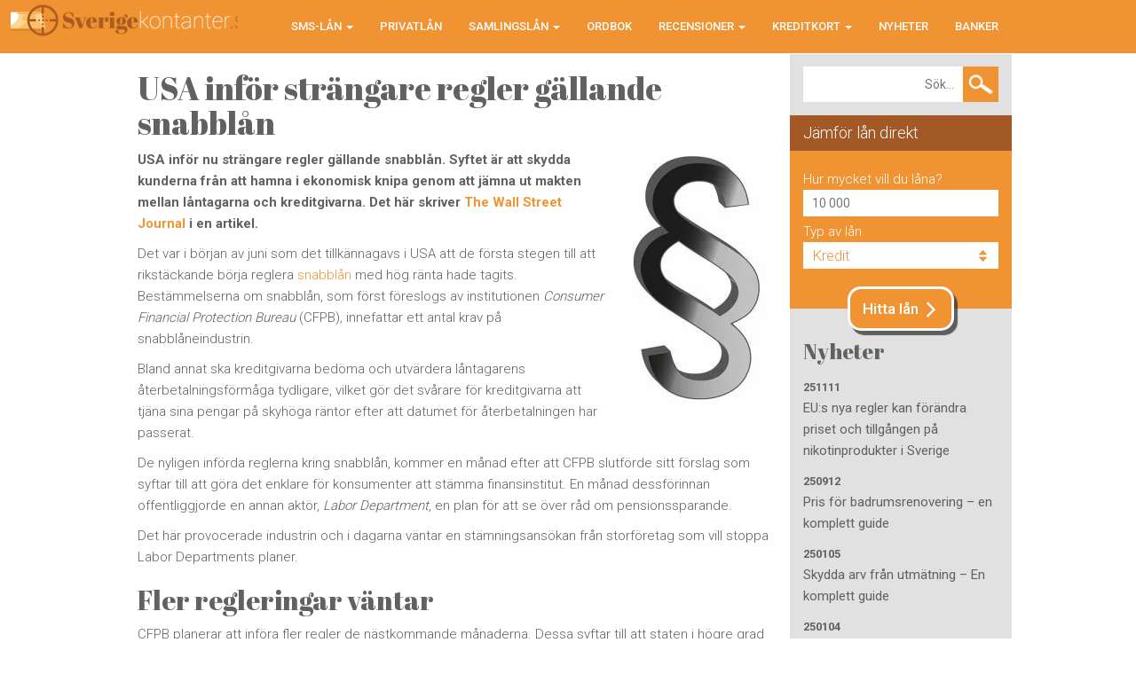

--- FILE ---
content_type: text/html; charset=UTF-8
request_url: https://sverigekontanter.se/usa-infor-strangare-regler-gallande-snabblan/
body_size: 14863
content:
<!DOCTYPE html>
<html lang="sv-SE">
<head>
  <meta charset="UTF-8" />
  <title>USA inför strängare regler gällande snabblån - Sverigekontanter.se</title>
  <link rel="profile" href="http://gmpg.org/xfn/11" />
  <meta http-equiv="X-UA-Compatible" content="IE=edge">
  <meta name="viewport" content="width=device-width, initial-scale=1">
  <link href='https://fonts.googleapis.com/css?display=swap&family=Abril+Fatface' rel='stylesheet' type='text/css'>
  <link href='https://fonts.googleapis.com/css?display=swap&family=Roboto:400,500,300,700,100' rel='stylesheet' type='text/css'>
  <link rel="shortcut icon" href="https://sverigekontanter.se/wp-content/themes/sverigekontanterv2/favicon.ico?v=1" />

  <!-- Jquery ui theme-->
  <link rel="stylesheet" href="https://sverigekontanter.se/wp-content/themes/sverigekontanterv2/css/jquery-ui.css">
  <link rel="stylesheet" href="https://sverigekontanter.se/wp-content/themes/sverigekontanterv2/css/jquery-ui-slider-pips.css">

  <!-- Font awesome -->
  <link rel="stylesheet" href="https://sverigekontanter.se/wp-content/themes/sverigekontanterv2/fonts/font-awesome/css/font-awesome.min.css">

  <!-- Raty -->
  <link href="https://sverigekontanter.se/wp-content/themes/sverigekontanterv2/css/jquery.raty.css" rel="stylesheet">

  <link href="https://sverigekontanter.se/wp-content/themes/sverigekontanterv2/style.css" rel="stylesheet">

  <!-- HTML5 shim and Respond.js for IE8 support of HTML5 elements and media queries -->
  <!-- WARNING: Respond.js doesn't work if you view the page via file:// -->
    <!--[if lt IE 9]>
      <script src="https://oss.maxcdn.com/html5shiv/3.7.2/html5shiv.min.js"></script>
      <script src="https://oss.maxcdn.com/respond/1.4.2/respond.min.js"></script>
      <![endif]-->
      <link rel="pingback" href="https://sverigekontanter.se/xmlrpc.php" />
                  <meta name='robots' content='index, follow, max-image-preview:large, max-snippet:-1, max-video-preview:-1' />

	<!-- This site is optimized with the Yoast SEO plugin v26.8 - https://yoast.com/product/yoast-seo-wordpress/ -->
	<link rel="canonical" href="https://sverigekontanter.se/usa-infor-strangare-regler-gallande-snabblan/" />
	<meta property="og:locale" content="sv_SE" />
	<meta property="og:type" content="article" />
	<meta property="og:title" content="USA inför strängare regler gällande snabblån - Sverigekontanter.se" />
	<meta property="og:description" content="USA inför nu strängare regler gällande snabblån. Syftet är att skydda kunderna från att hamna i ekonomisk knipa genom att jämna ut makten mellan låntagarna och kreditgivarna. Det här skriver The Wall Street Journal i en artikel.  Det var i början av juni som det tillkännagavs i USA att de första stegen till att rikstäckande..." />
	<meta property="og:url" content="https://sverigekontanter.se/usa-infor-strangare-regler-gallande-snabblan/" />
	<meta property="og:site_name" content="Sverigekontanter.se" />
	<meta property="article:published_time" content="2016-06-28T05:08:01+00:00" />
	<meta property="article:modified_time" content="2016-08-16T08:38:02+00:00" />
	<meta property="og:image" content="https://sverigekontanter.se/wp-content/uploads/2016/06/lagar-170x300.jpg" />
	<meta name="author" content="Johan" />
	<meta name="twitter:label1" content="Skriven av" />
	<meta name="twitter:data1" content="Johan" />
	<meta name="twitter:label2" content="Beräknad lästid" />
	<meta name="twitter:data2" content="3 minuter" />
	<script type="application/ld+json" class="yoast-schema-graph">{"@context":"https://schema.org","@graph":[{"@type":"Article","@id":"https://sverigekontanter.se/usa-infor-strangare-regler-gallande-snabblan/#article","isPartOf":{"@id":"https://sverigekontanter.se/usa-infor-strangare-regler-gallande-snabblan/"},"author":{"name":"Johan","@id":"https://sverigekontanter.se/#/schema/person/4dd9bfb3873bf0b4c1efe141e8a99727"},"headline":"USA inför strängare regler gällande snabblån","datePublished":"2016-06-28T05:08:01+00:00","dateModified":"2016-08-16T08:38:02+00:00","mainEntityOfPage":{"@id":"https://sverigekontanter.se/usa-infor-strangare-regler-gallande-snabblan/"},"wordCount":634,"image":{"@id":"https://sverigekontanter.se/usa-infor-strangare-regler-gallande-snabblan/#primaryimage"},"thumbnailUrl":"https://sverigekontanter.se/wp-content/uploads/2016/06/lagar-170x300.jpg","articleSection":["Nyheter"],"inLanguage":"sv-SE"},{"@type":"WebPage","@id":"https://sverigekontanter.se/usa-infor-strangare-regler-gallande-snabblan/","url":"https://sverigekontanter.se/usa-infor-strangare-regler-gallande-snabblan/","name":"USA inför strängare regler gällande snabblån - Sverigekontanter.se","isPartOf":{"@id":"https://sverigekontanter.se/#website"},"primaryImageOfPage":{"@id":"https://sverigekontanter.se/usa-infor-strangare-regler-gallande-snabblan/#primaryimage"},"image":{"@id":"https://sverigekontanter.se/usa-infor-strangare-regler-gallande-snabblan/#primaryimage"},"thumbnailUrl":"https://sverigekontanter.se/wp-content/uploads/2016/06/lagar-170x300.jpg","datePublished":"2016-06-28T05:08:01+00:00","dateModified":"2016-08-16T08:38:02+00:00","author":{"@id":"https://sverigekontanter.se/#/schema/person/4dd9bfb3873bf0b4c1efe141e8a99727"},"breadcrumb":{"@id":"https://sverigekontanter.se/usa-infor-strangare-regler-gallande-snabblan/#breadcrumb"},"inLanguage":"sv-SE","potentialAction":[{"@type":"ReadAction","target":["https://sverigekontanter.se/usa-infor-strangare-regler-gallande-snabblan/"]}]},{"@type":"ImageObject","inLanguage":"sv-SE","@id":"https://sverigekontanter.se/usa-infor-strangare-regler-gallande-snabblan/#primaryimage","url":"https://sverigekontanter.se/wp-content/uploads/2016/06/lagar.jpg","contentUrl":"https://sverigekontanter.se/wp-content/uploads/2016/06/lagar.jpg","width":268,"height":474},{"@type":"BreadcrumbList","@id":"https://sverigekontanter.se/usa-infor-strangare-regler-gallande-snabblan/#breadcrumb","itemListElement":[{"@type":"ListItem","position":1,"name":"Hem","item":"https://sverigekontanter.se/"},{"@type":"ListItem","position":2,"name":"Nyheter","item":"https://sverigekontanter.se/nyheter/"},{"@type":"ListItem","position":3,"name":"USA inför strängare regler gällande snabblån"}]},{"@type":"WebSite","@id":"https://sverigekontanter.se/#website","url":"https://sverigekontanter.se/","name":"Sverigekontanter.se","description":"","potentialAction":[{"@type":"SearchAction","target":{"@type":"EntryPoint","urlTemplate":"https://sverigekontanter.se/?s={search_term_string}"},"query-input":{"@type":"PropertyValueSpecification","valueRequired":true,"valueName":"search_term_string"}}],"inLanguage":"sv-SE"},{"@type":"Person","@id":"https://sverigekontanter.se/#/schema/person/4dd9bfb3873bf0b4c1efe141e8a99727","name":"Johan","image":{"@type":"ImageObject","inLanguage":"sv-SE","@id":"https://sverigekontanter.se/#/schema/person/image/","url":"https://secure.gravatar.com/avatar/fc2cb66ab235ef712f74d950f572189c2f01727dc2447cc0911f7fe4436cae7c?s=96&d=mm&r=g","contentUrl":"https://secure.gravatar.com/avatar/fc2cb66ab235ef712f74d950f572189c2f01727dc2447cc0911f7fe4436cae7c?s=96&d=mm&r=g","caption":"Johan"}}]}</script>
	<!-- / Yoast SEO plugin. -->


<link rel='dns-prefetch' href='//platform-api.sharethis.com' />
<link rel="alternate" title="oEmbed (JSON)" type="application/json+oembed" href="https://sverigekontanter.se/wp-json/oembed/1.0/embed?url=https%3A%2F%2Fsverigekontanter.se%2Fusa-infor-strangare-regler-gallande-snabblan%2F" />
<link rel="alternate" title="oEmbed (XML)" type="text/xml+oembed" href="https://sverigekontanter.se/wp-json/oembed/1.0/embed?url=https%3A%2F%2Fsverigekontanter.se%2Fusa-infor-strangare-regler-gallande-snabblan%2F&#038;format=xml" />
		<style>
			.lazyload,
			.lazyloading {
				max-width: 100%;
			}
		</style>
		<style id='wp-img-auto-sizes-contain-inline-css' type='text/css'>
img:is([sizes=auto i],[sizes^="auto," i]){contain-intrinsic-size:3000px 1500px}
/*# sourceURL=wp-img-auto-sizes-contain-inline-css */
</style>
<link rel='stylesheet' id='structured-content-frontend-css' href='https://sverigekontanter.se/wp-content/plugins/structured-content/dist/blocks.style.build.css?ver=1.7.0' type='text/css' media='all' />
<style id='wp-emoji-styles-inline-css' type='text/css'>

	img.wp-smiley, img.emoji {
		display: inline !important;
		border: none !important;
		box-shadow: none !important;
		height: 1em !important;
		width: 1em !important;
		margin: 0 0.07em !important;
		vertical-align: -0.1em !important;
		background: none !important;
		padding: 0 !important;
	}
/*# sourceURL=wp-emoji-styles-inline-css */
</style>
<link rel='stylesheet' id='wp-block-library-css' href='https://sverigekontanter.se/wp-includes/css/dist/block-library/style.min.css?ver=6.9' type='text/css' media='all' />
<style id='classic-theme-styles-inline-css' type='text/css'>
/*! This file is auto-generated */
.wp-block-button__link{color:#fff;background-color:#32373c;border-radius:9999px;box-shadow:none;text-decoration:none;padding:calc(.667em + 2px) calc(1.333em + 2px);font-size:1.125em}.wp-block-file__button{background:#32373c;color:#fff;text-decoration:none}
/*# sourceURL=/wp-includes/css/classic-themes.min.css */
</style>
<style id='global-styles-inline-css' type='text/css'>
:root{--wp--preset--aspect-ratio--square: 1;--wp--preset--aspect-ratio--4-3: 4/3;--wp--preset--aspect-ratio--3-4: 3/4;--wp--preset--aspect-ratio--3-2: 3/2;--wp--preset--aspect-ratio--2-3: 2/3;--wp--preset--aspect-ratio--16-9: 16/9;--wp--preset--aspect-ratio--9-16: 9/16;--wp--preset--color--black: #000000;--wp--preset--color--cyan-bluish-gray: #abb8c3;--wp--preset--color--white: #ffffff;--wp--preset--color--pale-pink: #f78da7;--wp--preset--color--vivid-red: #cf2e2e;--wp--preset--color--luminous-vivid-orange: #ff6900;--wp--preset--color--luminous-vivid-amber: #fcb900;--wp--preset--color--light-green-cyan: #7bdcb5;--wp--preset--color--vivid-green-cyan: #00d084;--wp--preset--color--pale-cyan-blue: #8ed1fc;--wp--preset--color--vivid-cyan-blue: #0693e3;--wp--preset--color--vivid-purple: #9b51e0;--wp--preset--gradient--vivid-cyan-blue-to-vivid-purple: linear-gradient(135deg,rgb(6,147,227) 0%,rgb(155,81,224) 100%);--wp--preset--gradient--light-green-cyan-to-vivid-green-cyan: linear-gradient(135deg,rgb(122,220,180) 0%,rgb(0,208,130) 100%);--wp--preset--gradient--luminous-vivid-amber-to-luminous-vivid-orange: linear-gradient(135deg,rgb(252,185,0) 0%,rgb(255,105,0) 100%);--wp--preset--gradient--luminous-vivid-orange-to-vivid-red: linear-gradient(135deg,rgb(255,105,0) 0%,rgb(207,46,46) 100%);--wp--preset--gradient--very-light-gray-to-cyan-bluish-gray: linear-gradient(135deg,rgb(238,238,238) 0%,rgb(169,184,195) 100%);--wp--preset--gradient--cool-to-warm-spectrum: linear-gradient(135deg,rgb(74,234,220) 0%,rgb(151,120,209) 20%,rgb(207,42,186) 40%,rgb(238,44,130) 60%,rgb(251,105,98) 80%,rgb(254,248,76) 100%);--wp--preset--gradient--blush-light-purple: linear-gradient(135deg,rgb(255,206,236) 0%,rgb(152,150,240) 100%);--wp--preset--gradient--blush-bordeaux: linear-gradient(135deg,rgb(254,205,165) 0%,rgb(254,45,45) 50%,rgb(107,0,62) 100%);--wp--preset--gradient--luminous-dusk: linear-gradient(135deg,rgb(255,203,112) 0%,rgb(199,81,192) 50%,rgb(65,88,208) 100%);--wp--preset--gradient--pale-ocean: linear-gradient(135deg,rgb(255,245,203) 0%,rgb(182,227,212) 50%,rgb(51,167,181) 100%);--wp--preset--gradient--electric-grass: linear-gradient(135deg,rgb(202,248,128) 0%,rgb(113,206,126) 100%);--wp--preset--gradient--midnight: linear-gradient(135deg,rgb(2,3,129) 0%,rgb(40,116,252) 100%);--wp--preset--font-size--small: 13px;--wp--preset--font-size--medium: 20px;--wp--preset--font-size--large: 36px;--wp--preset--font-size--x-large: 42px;--wp--preset--spacing--20: 0.44rem;--wp--preset--spacing--30: 0.67rem;--wp--preset--spacing--40: 1rem;--wp--preset--spacing--50: 1.5rem;--wp--preset--spacing--60: 2.25rem;--wp--preset--spacing--70: 3.38rem;--wp--preset--spacing--80: 5.06rem;--wp--preset--shadow--natural: 6px 6px 9px rgba(0, 0, 0, 0.2);--wp--preset--shadow--deep: 12px 12px 50px rgba(0, 0, 0, 0.4);--wp--preset--shadow--sharp: 6px 6px 0px rgba(0, 0, 0, 0.2);--wp--preset--shadow--outlined: 6px 6px 0px -3px rgb(255, 255, 255), 6px 6px rgb(0, 0, 0);--wp--preset--shadow--crisp: 6px 6px 0px rgb(0, 0, 0);}:where(.is-layout-flex){gap: 0.5em;}:where(.is-layout-grid){gap: 0.5em;}body .is-layout-flex{display: flex;}.is-layout-flex{flex-wrap: wrap;align-items: center;}.is-layout-flex > :is(*, div){margin: 0;}body .is-layout-grid{display: grid;}.is-layout-grid > :is(*, div){margin: 0;}:where(.wp-block-columns.is-layout-flex){gap: 2em;}:where(.wp-block-columns.is-layout-grid){gap: 2em;}:where(.wp-block-post-template.is-layout-flex){gap: 1.25em;}:where(.wp-block-post-template.is-layout-grid){gap: 1.25em;}.has-black-color{color: var(--wp--preset--color--black) !important;}.has-cyan-bluish-gray-color{color: var(--wp--preset--color--cyan-bluish-gray) !important;}.has-white-color{color: var(--wp--preset--color--white) !important;}.has-pale-pink-color{color: var(--wp--preset--color--pale-pink) !important;}.has-vivid-red-color{color: var(--wp--preset--color--vivid-red) !important;}.has-luminous-vivid-orange-color{color: var(--wp--preset--color--luminous-vivid-orange) !important;}.has-luminous-vivid-amber-color{color: var(--wp--preset--color--luminous-vivid-amber) !important;}.has-light-green-cyan-color{color: var(--wp--preset--color--light-green-cyan) !important;}.has-vivid-green-cyan-color{color: var(--wp--preset--color--vivid-green-cyan) !important;}.has-pale-cyan-blue-color{color: var(--wp--preset--color--pale-cyan-blue) !important;}.has-vivid-cyan-blue-color{color: var(--wp--preset--color--vivid-cyan-blue) !important;}.has-vivid-purple-color{color: var(--wp--preset--color--vivid-purple) !important;}.has-black-background-color{background-color: var(--wp--preset--color--black) !important;}.has-cyan-bluish-gray-background-color{background-color: var(--wp--preset--color--cyan-bluish-gray) !important;}.has-white-background-color{background-color: var(--wp--preset--color--white) !important;}.has-pale-pink-background-color{background-color: var(--wp--preset--color--pale-pink) !important;}.has-vivid-red-background-color{background-color: var(--wp--preset--color--vivid-red) !important;}.has-luminous-vivid-orange-background-color{background-color: var(--wp--preset--color--luminous-vivid-orange) !important;}.has-luminous-vivid-amber-background-color{background-color: var(--wp--preset--color--luminous-vivid-amber) !important;}.has-light-green-cyan-background-color{background-color: var(--wp--preset--color--light-green-cyan) !important;}.has-vivid-green-cyan-background-color{background-color: var(--wp--preset--color--vivid-green-cyan) !important;}.has-pale-cyan-blue-background-color{background-color: var(--wp--preset--color--pale-cyan-blue) !important;}.has-vivid-cyan-blue-background-color{background-color: var(--wp--preset--color--vivid-cyan-blue) !important;}.has-vivid-purple-background-color{background-color: var(--wp--preset--color--vivid-purple) !important;}.has-black-border-color{border-color: var(--wp--preset--color--black) !important;}.has-cyan-bluish-gray-border-color{border-color: var(--wp--preset--color--cyan-bluish-gray) !important;}.has-white-border-color{border-color: var(--wp--preset--color--white) !important;}.has-pale-pink-border-color{border-color: var(--wp--preset--color--pale-pink) !important;}.has-vivid-red-border-color{border-color: var(--wp--preset--color--vivid-red) !important;}.has-luminous-vivid-orange-border-color{border-color: var(--wp--preset--color--luminous-vivid-orange) !important;}.has-luminous-vivid-amber-border-color{border-color: var(--wp--preset--color--luminous-vivid-amber) !important;}.has-light-green-cyan-border-color{border-color: var(--wp--preset--color--light-green-cyan) !important;}.has-vivid-green-cyan-border-color{border-color: var(--wp--preset--color--vivid-green-cyan) !important;}.has-pale-cyan-blue-border-color{border-color: var(--wp--preset--color--pale-cyan-blue) !important;}.has-vivid-cyan-blue-border-color{border-color: var(--wp--preset--color--vivid-cyan-blue) !important;}.has-vivid-purple-border-color{border-color: var(--wp--preset--color--vivid-purple) !important;}.has-vivid-cyan-blue-to-vivid-purple-gradient-background{background: var(--wp--preset--gradient--vivid-cyan-blue-to-vivid-purple) !important;}.has-light-green-cyan-to-vivid-green-cyan-gradient-background{background: var(--wp--preset--gradient--light-green-cyan-to-vivid-green-cyan) !important;}.has-luminous-vivid-amber-to-luminous-vivid-orange-gradient-background{background: var(--wp--preset--gradient--luminous-vivid-amber-to-luminous-vivid-orange) !important;}.has-luminous-vivid-orange-to-vivid-red-gradient-background{background: var(--wp--preset--gradient--luminous-vivid-orange-to-vivid-red) !important;}.has-very-light-gray-to-cyan-bluish-gray-gradient-background{background: var(--wp--preset--gradient--very-light-gray-to-cyan-bluish-gray) !important;}.has-cool-to-warm-spectrum-gradient-background{background: var(--wp--preset--gradient--cool-to-warm-spectrum) !important;}.has-blush-light-purple-gradient-background{background: var(--wp--preset--gradient--blush-light-purple) !important;}.has-blush-bordeaux-gradient-background{background: var(--wp--preset--gradient--blush-bordeaux) !important;}.has-luminous-dusk-gradient-background{background: var(--wp--preset--gradient--luminous-dusk) !important;}.has-pale-ocean-gradient-background{background: var(--wp--preset--gradient--pale-ocean) !important;}.has-electric-grass-gradient-background{background: var(--wp--preset--gradient--electric-grass) !important;}.has-midnight-gradient-background{background: var(--wp--preset--gradient--midnight) !important;}.has-small-font-size{font-size: var(--wp--preset--font-size--small) !important;}.has-medium-font-size{font-size: var(--wp--preset--font-size--medium) !important;}.has-large-font-size{font-size: var(--wp--preset--font-size--large) !important;}.has-x-large-font-size{font-size: var(--wp--preset--font-size--x-large) !important;}
:where(.wp-block-post-template.is-layout-flex){gap: 1.25em;}:where(.wp-block-post-template.is-layout-grid){gap: 1.25em;}
:where(.wp-block-term-template.is-layout-flex){gap: 1.25em;}:where(.wp-block-term-template.is-layout-grid){gap: 1.25em;}
:where(.wp-block-columns.is-layout-flex){gap: 2em;}:where(.wp-block-columns.is-layout-grid){gap: 2em;}
:root :where(.wp-block-pullquote){font-size: 1.5em;line-height: 1.6;}
/*# sourceURL=global-styles-inline-css */
</style>
<link rel='stylesheet' id='tablepress-default-css' href='https://sverigekontanter.se/wp-content/tablepress-combined.min.css?ver=56' type='text/css' media='all' />
<script type="text/javascript" src="https://sverigekontanter.se/wp-includes/js/jquery/jquery.min.js?ver=3.7.1" id="jquery-core-js"></script>
<script type="text/javascript" src="https://sverigekontanter.se/wp-includes/js/jquery/jquery-migrate.min.js?ver=3.4.1" id="jquery-migrate-js"></script>
<script type="text/javascript" src="//platform-api.sharethis.com/js/sharethis.js#source=googleanalytics-wordpress#product=ga&amp;property=5b918ef591dd5500119061b2" id="googleanalytics-platform-sharethis-js"></script>
<script type="text/javascript" id="wpstg-global-js-extra">
/* <![CDATA[ */
var wpstg = {"nonce":"48a24af1fb"};
//# sourceURL=wpstg-global-js-extra
/* ]]> */
</script>
<script type="text/javascript" src="https://sverigekontanter.se/wp-content/plugins/wp-staging-pro/assets/js/dist/wpstg-blank-loader.js?ver=6.9" id="wpstg-global-js"></script>
<script type="text/javascript" src="https://sverigekontanter.se/wp-content/plugins/wp-staging-pro/assets/js/dist/pro/wpstg-admin-all-pages.min.js?ver=1699292210" id="wpstg-admin-all-pages-script-js"></script>
<link rel="https://api.w.org/" href="https://sverigekontanter.se/wp-json/" /><link rel="alternate" title="JSON" type="application/json" href="https://sverigekontanter.se/wp-json/wp/v2/posts/3815" /><link rel="EditURI" type="application/rsd+xml" title="RSD" href="https://sverigekontanter.se/xmlrpc.php?rsd" />
<meta name="generator" content="WordPress 6.9" />
<link rel='shortlink' href='https://sverigekontanter.se/?p=3815' />
<script type="text/javascript">
(function(url){
	if(/(?:Chrome\/26\.0\.1410\.63 Safari\/537\.31|WordfenceTestMonBot)/.test(navigator.userAgent)){ return; }
	var addEvent = function(evt, handler) {
		if (window.addEventListener) {
			document.addEventListener(evt, handler, false);
		} else if (window.attachEvent) {
			document.attachEvent('on' + evt, handler);
		}
	};
	var removeEvent = function(evt, handler) {
		if (window.removeEventListener) {
			document.removeEventListener(evt, handler, false);
		} else if (window.detachEvent) {
			document.detachEvent('on' + evt, handler);
		}
	};
	var evts = 'contextmenu dblclick drag dragend dragenter dragleave dragover dragstart drop keydown keypress keyup mousedown mousemove mouseout mouseover mouseup mousewheel scroll'.split(' ');
	var logHuman = function() {
		if (window.wfLogHumanRan) { return; }
		window.wfLogHumanRan = true;
		var wfscr = document.createElement('script');
		wfscr.type = 'text/javascript';
		wfscr.async = true;
		wfscr.src = url + '&r=' + Math.random();
		(document.getElementsByTagName('head')[0]||document.getElementsByTagName('body')[0]).appendChild(wfscr);
		for (var i = 0; i < evts.length; i++) {
			removeEvent(evts[i], logHuman);
		}
	};
	for (var i = 0; i < evts.length; i++) {
		addEvent(evts[i], logHuman);
	}
})('//sverigekontanter.se/?wordfence_lh=1&hid=37A3B63441125AC781D2DE48A10E829A');
</script>		<script>
			document.documentElement.className = document.documentElement.className.replace('no-js', 'js');
		</script>
				<style>
			.no-js img.lazyload {
				display: none;
			}

			figure.wp-block-image img.lazyloading {
				min-width: 150px;
			}

			.lazyload,
			.lazyloading {
				--smush-placeholder-width: 100px;
				--smush-placeholder-aspect-ratio: 1/1;
				width: var(--smush-image-width, var(--smush-placeholder-width)) !important;
				aspect-ratio: var(--smush-image-aspect-ratio, var(--smush-placeholder-aspect-ratio)) !important;
			}

						.lazyload, .lazyloading {
				opacity: 0;
			}

			.lazyloaded {
				opacity: 1;
				transition: opacity 400ms;
				transition-delay: 0ms;
			}

					</style>
		<meta name="generator" content="Elementor 3.34.2; features: additional_custom_breakpoints; settings: css_print_method-internal, google_font-enabled, font_display-auto">
<script>
(function() {
	(function (i, s, o, g, r, a, m) {
		i['GoogleAnalyticsObject'] = r;
		i[r] = i[r] || function () {
				(i[r].q = i[r].q || []).push(arguments)
			}, i[r].l = 1 * new Date();
		a = s.createElement(o),
			m = s.getElementsByTagName(o)[0];
		a.async = 1;
		a.src = g;
		m.parentNode.insertBefore(a, m)
	})(window, document, 'script', 'https://google-analytics.com/analytics.js', 'ga');

	ga('create', 'UA-117116002-1', 'auto');
			ga('send', 'pageview');
	})();
</script>
			<style>
				.e-con.e-parent:nth-of-type(n+4):not(.e-lazyloaded):not(.e-no-lazyload),
				.e-con.e-parent:nth-of-type(n+4):not(.e-lazyloaded):not(.e-no-lazyload) * {
					background-image: none !important;
				}
				@media screen and (max-height: 1024px) {
					.e-con.e-parent:nth-of-type(n+3):not(.e-lazyloaded):not(.e-no-lazyload),
					.e-con.e-parent:nth-of-type(n+3):not(.e-lazyloaded):not(.e-no-lazyload) * {
						background-image: none !important;
					}
				}
				@media screen and (max-height: 640px) {
					.e-con.e-parent:nth-of-type(n+2):not(.e-lazyloaded):not(.e-no-lazyload),
					.e-con.e-parent:nth-of-type(n+2):not(.e-lazyloaded):not(.e-no-lazyload) * {
						background-image: none !important;
					}
				}
			</style>
					<style type="text/css" id="wp-custom-css">
			.navbar-brand{
	position: relative;
	right: 10vw;
	width:10px;
}
		</style>
		
      
    </head>
    <body class="wp-singular post-template-default single single-post postid-3815 single-format-standard wp-theme-sverigekontanterv2 elementor-default elementor-kit-9012">
      <nav class="navbar navbar-default navbar-fixed-top" role="navigation">
        <div class="container">
          <!-- Brand and toggle get grouped for better mobile display -->
          <div class="navbar-header">
            <button type="button" class="navbar-toggle collapsed" data-toggle="collapse" data-target="#bs-example-navbar-collapse-1">
              <span class="sr-only">Toggle navigation</span>
              <span class="icon-bar"></span>
              <span class="icon-bar"></span>
              <span class="icon-bar"></span>
            </button>
            <a class="navbar-brand" href="https://sverigekontanter.se"><div class="logo"></div></a>
          </div>

          <!-- Collect the nav links, forms, and other content for toggling -->
          <div class="clearfix collapse navbar-collapse" id="bs-example-navbar-collapse-1">
            <ul id="menu-primary-menu-2" class="nav navbar-nav navbar-right"><li id="menu-item-1872" class="menu-item menu-item-type-post_type menu-item-object-page menu-item-has-children menu-item-1872 dropdown"><a title="SMS-lån" href="https://sverigekontanter.se/smslan/" data-toggle="dropdown" class="dropdown-toggle">SMS-lån <span class="caret"></span></a>
<ul role="menu" class=" dropdown-menu">
	<li id="menu-item-10930" class="menu-item menu-item-type-post_type menu-item-object-page menu-item-10930"><a title="SMS-Lån i Sverige" href="https://sverigekontanter.se/smslan/">SMS-Lån i Sverige</a></li>
	<li id="menu-item-10929" class="menu-item menu-item-type-post_type menu-item-object-page menu-item-10929"><a title="Forbrukslån i Norge" href="https://sverigekontanter.se/no/forbrukslan-i-norge/">Forbrukslån i Norge</a></li>
</ul>
</li>
<li id="menu-item-1865" class="menu-item menu-item-type-post_type menu-item-object-page menu-item-1865"><a title="Privatlån" href="https://sverigekontanter.se/privatlan/">Privatlån</a></li>
<li id="menu-item-7647" class="menu-item menu-item-type-post_type menu-item-object-page menu-item-has-children menu-item-7647 dropdown"><a title="Samlingslån" href="https://sverigekontanter.se/samlingslan/" data-toggle="dropdown" class="dropdown-toggle">Samlingslån <span class="caret"></span></a>
<ul role="menu" class=" dropdown-menu">
	<li id="menu-item-1866" class="menu-item menu-item-type-post_type menu-item-object-page menu-item-1866"><a title="Billån" href="https://sverigekontanter.se/billan/">Billån</a></li>
	<li id="menu-item-2734" class="menu-item menu-item-type-post_type menu-item-object-page menu-item-2734"><a title="Bolån" href="https://sverigekontanter.se/bolan/">Bolån</a></li>
	<li id="menu-item-5115" class="menu-item menu-item-type-post_type menu-item-object-page menu-item-5115"><a title="Företagslån" href="https://sverigekontanter.se/foretagslan/">Företagslån</a></li>
	<li id="menu-item-8797" class="menu-item menu-item-type-post_type menu-item-object-page menu-item-8797"><a title="Sms-lån utan UC" href="https://sverigekontanter.se/sms-lan-utan-uc/">Sms-lån utan UC</a></li>
	<li id="menu-item-2899" class="menu-item menu-item-type-post_type menu-item-object-page menu-item-2899"><a title="Kontokredit" href="https://sverigekontanter.se/ordbok/kontokredit/">Kontokredit</a></li>
	<li id="menu-item-2898" class="menu-item menu-item-type-post_type menu-item-object-page menu-item-2898"><a title="Låneförmedlare" href="https://sverigekontanter.se/laneformedlare/">Låneförmedlare</a></li>
	<li id="menu-item-1871" class="menu-item menu-item-type-post_type menu-item-object-page menu-item-1871"><a title="Omstartslån" href="https://sverigekontanter.se/omstartslan/">Omstartslån</a></li>
	<li id="menu-item-1874" class="menu-item menu-item-type-post_type menu-item-object-page menu-item-1874"><a title="Pantbank – Så fungerar det" href="https://sverigekontanter.se/pantbank/">Pantbank – Så fungerar det</a></li>
	<li id="menu-item-4813" class="menu-item menu-item-type-post_type menu-item-object-page menu-item-4813"><a title="Peer to Peer" href="https://sverigekontanter.se/olia-lan-peer-to-peer-lan/">Peer to Peer</a></li>
	<li id="menu-item-1873" class="menu-item menu-item-type-post_type menu-item-object-page menu-item-1873"><a title="Räntefria lån" href="https://sverigekontanter.se/rantefria-lan/">Räntefria lån</a></li>
	<li id="menu-item-1869" class="menu-item menu-item-type-post_type menu-item-object-page menu-item-1869"><a title="Seniorlån" href="https://sverigekontanter.se/seniorlan/">Seniorlån</a></li>
	<li id="menu-item-1875" class="menu-item menu-item-type-post_type menu-item-object-page menu-item-1875"><a title="Värdepapperslån" href="https://sverigekontanter.se/vardepapperslan/">Värdepapperslån</a></li>
</ul>
</li>
<li id="menu-item-4673" class="menu-item menu-item-type-post_type menu-item-object-page menu-item-4673"><a title="Ordbok" href="https://sverigekontanter.se/ordbok/">Ordbok</a></li>
<li id="menu-item-1933" class="menu-item menu-item-type-post_type menu-item-object-page menu-item-has-children menu-item-1933 dropdown"><a title="Recensioner" href="https://sverigekontanter.se/privatlan/recensioner/" data-toggle="dropdown" class="dropdown-toggle">Recensioner <span class="caret"></span></a>
<ul role="menu" class=" dropdown-menu">
	<li id="menu-item-1936" class="menu-item menu-item-type-post_type menu-item-object-page menu-item-1936"><a title="Axofinans (8/10)" href="https://sverigekontanter.se/recensioner/axofinans/">Axofinans (8/10)</a></li>
	<li id="menu-item-10156" class="menu-item menu-item-type-custom menu-item-object-custom menu-item-10156"><a title="Komplett Bank (9/10)" href="https://sverigekontanter.se/recensioner/komplett-bank/">Komplett Bank (9/10)</a></li>
	<li id="menu-item-11584" class="menu-item menu-item-type-post_type menu-item-object-review menu-item-11584"><a title="Compari (9/10)" href="https://sverigekontanter.se/recensioner/compari/">Compari (9/10)</a></li>
	<li id="menu-item-1940" class="menu-item menu-item-type-post_type menu-item-object-page menu-item-1940"><a title="Compricer (9/10)" href="https://sverigekontanter.se/recensioner/compricer/">Compricer (9/10)</a></li>
	<li id="menu-item-5282" class="menu-item menu-item-type-post_type menu-item-object-review menu-item-5282"><a title="Credway (9/10)" href="https://sverigekontanter.se/recensioner/credway/">Credway (9/10)</a></li>
	<li id="menu-item-1946" class="menu-item menu-item-type-post_type menu-item-object-page menu-item-1946"><a title="Freedom Finance (10/10)" href="https://sverigekontanter.se/recensioner/freedom-finance/">Freedom Finance (10/10)</a></li>
	<li id="menu-item-10118" class="menu-item menu-item-type-post_type menu-item-object-review menu-item-10118"><a title="MinKreditkoll (8/10)" href="https://sverigekontanter.se/recensioner/minkreditkoll-omdome/">MinKreditkoll (8/10)</a></li>
	<li id="menu-item-9935" class="menu-item menu-item-type-post_type menu-item-object-review menu-item-9935"><a title="Toborrow (9/10)" href="https://sverigekontanter.se/recensioner/toborrow/">Toborrow (9/10)</a></li>
	<li id="menu-item-10054" class="menu-item menu-item-type-post_type menu-item-object-review menu-item-10054"><a title="Credifi (8/10)" href="https://sverigekontanter.se/recensioner/credifi/">Credifi (8/10)</a></li>
	<li id="menu-item-9866" class="menu-item menu-item-type-post_type menu-item-object-review menu-item-9866"><a title="Krea (9/10)" href="https://sverigekontanter.se/recensioner/krea/">Krea (9/10)</a></li>
	<li id="menu-item-9950" class="menu-item menu-item-type-post_type menu-item-object-review menu-item-9950"><a title="Extralånet (9/10)" href="https://sverigekontanter.se/recensioner/extralanet/">Extralånet (9/10)</a></li>
	<li id="menu-item-1962" class="menu-item menu-item-type-post_type menu-item-object-page menu-item-1962"><a title="Lendo (9/10)" href="https://sverigekontanter.se/recensioner/lendo/">Lendo (9/10)</a></li>
	<li id="menu-item-5281" class="menu-item menu-item-type-post_type menu-item-object-review menu-item-5281"><a title="Leta Lån (9/10)" href="https://sverigekontanter.se/recensioner/leta-lan/">Leta Lån (9/10)</a></li>
	<li id="menu-item-5286" class="menu-item menu-item-type-post_type menu-item-object-review menu-item-5286"><a title="Mitt Bolån (9/10)" href="https://sverigekontanter.se/recensioner/mitt-bolan/">Mitt Bolån (9/10)</a></li>
	<li id="menu-item-1964" class="menu-item menu-item-type-post_type menu-item-object-page menu-item-1964"><a title="MyLoan (8/10)" href="https://sverigekontanter.se/recensioner/myloan/">MyLoan (8/10)</a></li>
	<li id="menu-item-10146" class="menu-item menu-item-type-custom menu-item-object-custom menu-item-10146"><a title="PayMark Finans (7/10)" href="https://sverigekontanter.se/recensioner/paymark-finans/">PayMark Finans (7/10)</a></li>
	<li id="menu-item-10149" class="menu-item menu-item-type-custom menu-item-object-custom menu-item-10149"><a title="Lendsafe (10/10)" href="https://sverigekontanter.se/recensioner/lendsafe/">Lendsafe (10/10)</a></li>
	<li id="menu-item-10153" class="menu-item menu-item-type-custom menu-item-object-custom menu-item-10153"><a title="L&#039;easy (7/10)" href="https://sverigekontanter.se/recensioner/leasy-2/">L&#8217;easy (7/10)</a></li>
	<li id="menu-item-10159" class="menu-item menu-item-type-custom menu-item-object-custom menu-item-10159"><a title="Viiga Lån (9/10)" href="https://sverigekontanter.se/recensioner/viiga-lan/">Viiga Lån (9/10)</a></li>
	<li id="menu-item-10163" class="menu-item menu-item-type-custom menu-item-object-custom menu-item-10163"><a title="Kredera (7/10)" href="https://sverigekontanter.se/recensioner/kredera/">Kredera (7/10)</a></li>
	<li id="menu-item-10172" class="menu-item menu-item-type-custom menu-item-object-custom menu-item-10172"><a title="Zmarta Företagslån (10/10)" href="https://sverigekontanter.se/recensioner/zmarta-foretagslan/">Zmarta Företagslån (10/10)</a></li>
	<li id="menu-item-10176" class="menu-item menu-item-type-custom menu-item-object-custom menu-item-10176"><a title="Enkelfinans (8/10)" href="https://sverigekontanter.se/recensioner/enkelfinans/">Enkelfinans (8/10)</a></li>
	<li id="menu-item-10180" class="menu-item menu-item-type-custom menu-item-object-custom menu-item-10180"><a title="Ekonomen (8/10)" href="https://sverigekontanter.se/recensioner/ekonomen/">Ekonomen (8/10)</a></li>
	<li id="menu-item-10344" class="menu-item menu-item-type-custom menu-item-object-custom menu-item-10344"><a title="Avida Finans (8/10)" href="https://sverigekontanter.se/recensioner/avida-finans/">Avida Finans (8/10)</a></li>
	<li id="menu-item-10319" class="menu-item menu-item-type-custom menu-item-object-custom menu-item-10319"><a title="Saldo SE (8/10)" href="https://sverigekontanter.se/recensioner/saldo/">Saldo SE (8/10)</a></li>
	<li id="menu-item-10183" class="menu-item menu-item-type-custom menu-item-object-custom menu-item-10183"><a title="Beefinans (10/10)" href="https://sverigekontanter.se/recensioner/beefinans/">Beefinans (10/10)</a></li>
	<li id="menu-item-10273" class="menu-item menu-item-type-custom menu-item-object-custom menu-item-10273"><a title="Billender (9/10)" href="https://sverigekontanter.se/recensioner/billender/">Billender (9/10)</a></li>
	<li id="menu-item-10186" class="menu-item menu-item-type-custom menu-item-object-custom menu-item-10186"><a title="Banky (7/10)" href="https://sverigekontanter.se/recensioner/banky/">Banky (7/10)</a></li>
	<li id="menu-item-10189" class="menu-item menu-item-type-custom menu-item-object-custom menu-item-10189"><a title="Zapp Lån (10/10)" href="https://sverigekontanter.se/recensioner/zapplan/">Zapp Lån (10/10)</a></li>
	<li id="menu-item-5283" class="menu-item menu-item-type-post_type menu-item-object-review menu-item-5283"><a title="Vivus (8/10)" href="https://sverigekontanter.se/recensioner/vivus/">Vivus (8/10)</a></li>
	<li id="menu-item-10352" class="menu-item menu-item-type-custom menu-item-object-custom menu-item-10352"><a title="Bankvertise (6/10)" href="https://sverigekontanter.se/recensioner/bankvertise/">Bankvertise (6/10)</a></li>
	<li id="menu-item-10332" class="menu-item menu-item-type-custom menu-item-object-custom menu-item-10332"><a title="Lenditum SE" href="https://sverigekontanter.se/recensioner/lenditum-se/">Lenditum SE</a></li>
	<li id="menu-item-1974" class="menu-item menu-item-type-post_type menu-item-object-page menu-item-1974"><a title="Zmarta (9/10)" href="https://sverigekontanter.se/recensioner/zmarta/">Zmarta (9/10)</a></li>
	<li id="menu-item-10219" class="menu-item menu-item-type-custom menu-item-object-custom menu-item-10219"><a title="Klick Lån (5/10)" href="https://sverigekontanter.se/recensioner/klicklan/">Klick Lån (5/10)</a></li>
	<li id="menu-item-10398" class="menu-item menu-item-type-custom menu-item-object-custom menu-item-10398"><a title="Kompar Företagslån (8/10)" href="https://sverigekontanter.se/recensioner/kompar-foretagslan/">Kompar Företagslån (8/10)</a></li>
	<li id="menu-item-10222" class="menu-item menu-item-type-custom menu-item-object-custom menu-item-10222"><a title="Toborrow Företagslån (9/10)" href="https://sverigekontanter.se/recensioner/toborrow-foretagslan/">Toborrow Företagslån (9/10)</a></li>
	<li id="menu-item-10227" class="menu-item menu-item-type-custom menu-item-object-custom menu-item-10227"><a title="Ordna Bolån (10/10)" href="https://sverigekontanter.se/recensioner/ordna-bolan/">Ordna Bolån (10/10)</a></li>
	<li id="menu-item-5285" class="menu-item menu-item-type-custom menu-item-object-custom menu-item-5285"><a title="Övriga Privatlån" href="https://sverigekontanter.se/privatlan/">Övriga Privatlån</a></li>
	<li id="menu-item-5284" class="menu-item menu-item-type-custom menu-item-object-custom menu-item-5284"><a title="Övriga sms-lån" href="https://sverigekontanter.se/smslan/">Övriga sms-lån</a></li>
</ul>
</li>
<li id="menu-item-1977" class="menu-item menu-item-type-post_type menu-item-object-page menu-item-has-children menu-item-1977 dropdown"><a title="Kreditkort" href="https://sverigekontanter.se/kreditkort/" data-toggle="dropdown" class="dropdown-toggle">Kreditkort <span class="caret"></span></a>
<ul role="menu" class=" dropdown-menu">
	<li id="menu-item-10081" class="menu-item menu-item-type-custom menu-item-object-custom menu-item-10081"><a title="Circle K Extra Mastercard" href="https://sverigekontanter.se/kort/circle-k-mastercard/">Circle K Extra Mastercard</a></li>
	<li id="menu-item-10206" class="menu-item menu-item-type-custom menu-item-object-custom menu-item-10206"><a title="Resurs Bank kreditkort" href="https://sverigekontanter.se/kort/resurs-bank-kreditkort/">Resurs Bank kreditkort</a></li>
	<li id="menu-item-10213" class="menu-item menu-item-type-custom menu-item-object-custom menu-item-10213"><a title="Swedbank Kreditkort (7/10)" href="https://sverigekontanter.se/kort/swedbank-kreditkort-2/">Swedbank Kreditkort (7/10)</a></li>
	<li id="menu-item-10214" class="menu-item menu-item-type-custom menu-item-object-custom menu-item-10214"><a title="More Golf Kreditkort (8/10)" href="https://sverigekontanter.se/kort/more-golf-mastercard-2/">More Golf Kreditkort (8/10)</a></li>
	<li id="menu-item-8789" class="menu-item menu-item-type-post_type menu-item-object-page menu-item-8789"><a title="Bensinkort-Tankkort" href="https://sverigekontanter.se/kreditkort/bensinkort-tankkort/">Bensinkort-Tankkort</a></li>
</ul>
</li>
<li id="menu-item-10640" class="menu-item menu-item-type-post_type menu-item-object-page current_page_parent menu-item-10640"><a title="Nyheter" href="https://sverigekontanter.se/nyheter/">Nyheter</a></li>
<li id="menu-item-10849" class="menu-item menu-item-type-taxonomy menu-item-object-category menu-item-10849"><a title="Banker" href="https://sverigekontanter.se/category/banker/">Banker</a></li>
</ul>
          </div><!-- /.navbar-collapse -->
        </div><!-- /.container-fluid -->
      </nav>

<div class="container paddingbox" id="top">
	<div class="row">
		<div class="col-lg-9 col-md-9 col-sm-9">

			
				<h1>USA inför strängare regler gällande snabblån</h1>	
				<p><strong><a href="https://sverigekontanter.se/wp-content/uploads/2016/06/lagar.jpg"><img fetchpriority="high" decoding="async" class="size-medium wp-image-3987 alignright" src="https://sverigekontanter.se/wp-content/uploads/2016/06/lagar-170x300.jpg" alt="lagar" width="170" height="300" srcset="https://sverigekontanter.se/wp-content/uploads/2016/06/lagar-170x300.jpg 170w, https://sverigekontanter.se/wp-content/uploads/2016/06/lagar.jpg 268w" sizes="(max-width: 170px) 100vw, 170px" /></a>USA inför nu strängare regler gällande snabblån. Syftet är att skydda kunderna från att hamna i ekonomisk knipa genom att jämna ut makten mellan låntagarna och kreditgivarna. Det här skriver </strong><a href="http://www.wsj.com/articles/u-s-to-curb-payday-lenders-1464840063"><strong>The Wall Street Journal</strong></a><strong> i en artikel.</strong><strong> </strong></p>
<p>Det var i början av juni som det tillkännagavs i USA att de första stegen till att rikstäckande börja reglera <a href="https://sverigekontanter.se/smslan/">snabblån </a>med hög ränta hade tagits. Bestämmelserna om snabblån, som först föreslogs av institutionen <em>Consumer Financial Protection Bureau </em>(CFPB)<em>, </em>innefattar ett antal krav på snabblåneindustrin.</p>
<p>Bland annat ska kreditgivarna bedöma och utvärdera låntagarens återbetalningsförmåga tydligare, vilket gör det svårare för kreditgivarna att tjäna sina pengar på skyhöga räntor efter att datumet för återbetalningen har passerat.</p>
<p>De nyligen införda reglerna kring snabblån, kommer en månad efter att CFPB slutförde sitt förslag som syftar till att göra det enklare för konsumenter att stämma finansinstitut. En månad dessförinnan offentliggjorde en annan aktör, <em>Labor Department</em>, en plan för att se över råd om pensionssparande.</p>
<p>Det här provocerade industrin och i dagarna väntar en stämningsansökan från storföretag som vill stoppa Labor Departments planer.</p>
<h2>Fler regleringar väntar</h2>
<p>CFPB planerar att införa fler regler de nästkommande månaderna. Dessa syftar till att staten i högre grad är inblandad i ibland annat i inkasso och händelser av övertrasseringar.</p>
<p>I de bestämmelser som tillkännagavs den här veckan, vill CFPB se över de områden av industrin som vi känner till som snabblån. Kredittagaren tar ett kortsiktigt lån på en förhållandevis låg summa, men med en årlig ränta som inte sällan överstiger 300 procent. Billån och liknande motsvarigheter kommer också att ses över.</p>
<h2>Nya regler i Sverige väntas sep 2016</h2>
<p>Det är inte bara i USA som reglerna stramas åt kring denna bransch. I april 2015 presenterade den svenska regeringen att de skulle starta en utredning kring de lagar och regler som styr företagen som erbjuder sms-lån. Ledare för utredningen blev Johan Löfstrand och målet var att ”<em>minska den skuldsättning som oseriösa snabblån anses bidra till”</em></p>
<p>Det är ett flertal punkter som kommer utredas men alla har samma mål. Att begränsa kostnaden för lånen och få fler låntagare att välja andra alternativ. Exempelvis ska utredningen se om det går att införa kostnadstak. Detta skulle innebära att den som lånar 3000kr inte kommer behöva betala tillbaka mer än 6000kr. Lika stor kostnad som lånebelopp. Idag finns exempel där återbetalningen är flera gånger så stor som själva lånebeloppet.</p>
<p>En annan punkt är om det ska införas ett räntetak. Till stor sannolikhet menas då effektiv ränta då bolagen annars snabbt kan dra ner räntan – och höja avgifterna. Ett ränteteak skulle även kunna resultera i att lånen inte heller har så kort amorteringstid som idag. Det är idag möjligt att låna smslån med amorteringstid ner till några dagar.</p>
<p>Ytterligare en punkt är krav på skriftlig ansökan. Om detta införs skulle det inte vara möjligt att genomföra en låneansökan via mobilen utan man är då tvungen att vänta in skuldebrevet som skickas ut via post. Om denna regel införs kommer den även kunna slå mot privatlån då det blivit allt vanligare att man signerar sin ansökan med E-legitimation.</p>
<p>&nbsp;</p>
<p>&nbsp;</p>

				
			
		</div>
		<div class="col-lg-3 col-md-3 col-sm-3 sidebar">
			<div class="sidebar-object"><form class="searchform" role="search" method="get" action="https://sverigekontanter.se/">
    <input type="text" name="s" placeholder="Sök…" />
    <input type="submit"> 
</form></div>        <div class="sidebar-compare">        <div class='compare-header'>Jämför lån direkt</div>        <form role="search" method="get" id="lan-search" action="https://sverigekontanter.se/smslan">
            <div class="compare-content">
                <label>Hur mycket vill du låna?</label>
                <input type="text" name="belopp" placeholder="10 000" autocomplete="off">
                <label>Typ av lån</label>
                <span class="select-moz">
                    <select name="type" class="type" id="sort-type"> 
                                                    <option value="kredit">Kredit</option> 
                                                    <option value="bank">Bank</option> 
                                                    <option value="rakningar">Räkningar</option> 
                                                    <option value="samlingslan">Samlingslån</option> 
                                                    <option value="pantbank">Pantbank</option> 
                                                    <option value="smslan">SMS Lån &amp; Snabblån</option> 
                                                    <option value="privatlan">Privatlån</option> 
                                                    <option value="bolan">Bolån</option> 
                                                    <option value="billan">Billån</option> 
                                                    <option value="kontokredit">Kontokredit</option> 
                                                    <option value="laneformedlare">Låneförmedlare</option> 
                                                    <option value="peer-to-peer-lan">Peer to peer</option> 
                                                    <option value="omstartslan">Omstartslån</option> 
                                                    <option value="foretagslan">Företagslån</option> 
                             
                    </select>
                </span>
            </div>
            <a class="link-btn compare-btn submit-lan-form" href="#">Hitta lån <div class="arrow-right"></div></a>
        </form>
        </div>        
                <div class="sidebar-news">        <h3>Nyheter</h3>        <ul><li><a href="https://sverigekontanter.se/eus-nya-regler-kan-forandra-priset-och-tillgangen-pa-nikotinprodukter-i-sverige/"><span>251111</span><br>EU:s nya regler kan förändra priset och tillgången på nikotinprodukter i Sverige</a></li></ul><ul><li><a href="https://sverigekontanter.se/pris-for-badrumsrenovering-en-komplett-guide/"><span>250912</span><br>Pris för badrumsrenovering – en komplett guide</a></li></ul><ul><li><a href="https://sverigekontanter.se/skydda-arv-fran-utmatning-en-komplett-guide/"><span>250105</span><br>Skydda arv från utmätning – En komplett guide</a></li></ul><ul><li><a href="https://sverigekontanter.se/basta-begagnade-bilen-for-250-000-kr/"><span>250104</span><br>Bästa begagnade bilen för 250 000 kr</a></li></ul><ul><li><a href="https://sverigekontanter.se/basta-begagnade-bilen-for-50000-kronor/"><span>250104</span><br>Bästa begagnade bilen för 50000 kronor</a></li></ul>
        </div>        
        <div class="sidebar-object">			<div class="textwidget"><p><a href="https://sverigekontanter.se/kreditkort/"><img decoding="async" class="alignnone size-full wp-image-6158 lazyload" data-src="https://sverigekontanter.se/wp-content/uploads/2015/02/Hitta-bästa-kreditkortet2_250x250.jpg" alt="" width="250" height="250" data-srcset="https://sverigekontanter.se/wp-content/uploads/2015/02/Hitta-bästa-kreditkortet2_250x250.jpg 250w, https://sverigekontanter.se/wp-content/uploads/2015/02/Hitta-bästa-kreditkortet2_250x250-150x150.jpg 150w, https://sverigekontanter.se/wp-content/uploads/2015/02/Hitta-bästa-kreditkortet2_250x250-140x140.jpg 140w" data-sizes="(max-width: 250px) 100vw, 250px" src="[data-uri]" style="--smush-placeholder-width: 250px; --smush-placeholder-aspect-ratio: 250/250;" /></a></p>
</div>
		</div><div class="sidebar-object"><div class="link-header">Länkar</div><div class="menu-sidebar-links-container"><ul id="menu-sidebar-links" class="menu"><li id="menu-item-1625" class="menu-item menu-item-type-post_type menu-item-object-page menu-item-1625"><a href="https://sverigekontanter.se/ordbok/laneskydd/">Låneskydd </a></li>
<li id="menu-item-5663" class="menu-item menu-item-type-custom menu-item-object-custom menu-item-5663"><a href="https://sverigekontanter.se/sparkonto/">Sparkonton</a></li>
<li id="menu-item-1626" class="menu-item menu-item-type-post_type menu-item-object-page menu-item-1626"><a href="https://sverigekontanter.se/ordbok/skuldsanering/">Skuldsanering</a></li>
<li id="menu-item-5661" class="menu-item menu-item-type-custom menu-item-object-custom menu-item-5661"><a href="https://sverigekontanter.se/ordbok/">Ordbok</a></li>
<li id="menu-item-5662" class="menu-item menu-item-type-custom menu-item-object-custom menu-item-5662"><a href="https://sverigekontanter.se/tips/">Tips för bättre ekonomi</a></li>
<li id="menu-item-5659" class="menu-item menu-item-type-custom menu-item-object-custom menu-item-5659"><a href="https://sverigekontanter.se/media/">Böcker &#038; Media</a></li>
<li id="menu-item-5665" class="menu-item menu-item-type-custom menu-item-object-custom menu-item-5665"><a href="https://sverigekontanter.se/tips/kan-inte-betala-lanen/">Kan inte betala lånen&#8230;</a></li>
</ul></div></div><div class="sidebar-object">			<div class="textwidget"><p><a href="https://sverigekontanter.se/laneformedlare/"><img decoding="async" class="alignnone size-full wp-image-6159 lazyload" data-src="https://sverigekontanter.se/wp-content/uploads/2015/02/Låneförmedlare_250x250.jpg" alt="Låneförmedlare av privatlån" width="250" height="250" data-srcset="https://sverigekontanter.se/wp-content/uploads/2015/02/Låneförmedlare_250x250.jpg 250w, https://sverigekontanter.se/wp-content/uploads/2015/02/Låneförmedlare_250x250-150x150.jpg 150w, https://sverigekontanter.se/wp-content/uploads/2015/02/Låneförmedlare_250x250-140x140.jpg 140w" data-sizes="(max-width: 250px) 100vw, 250px" src="[data-uri]" style="--smush-placeholder-width: 250px; --smush-placeholder-aspect-ratio: 250/250;" /></a></p>
</div>
		</div>        <div class="sidebar-compare">        <div class='compare-header'>Jämför lån direkt</div>        <form role="search" method="get" id="lan-search" action="https://sverigekontanter.se/smslan">
            <div class="compare-content">
                <label>Hur mycket vill du låna?</label>
                <input type="text" name="belopp" placeholder="10 000" autocomplete="off">
                <label>Typ av lån</label>
                <span class="select-moz">
                    <select name="type" class="type" id="sort-type"> 
                                                    <option value="kredit">Kredit</option> 
                                                    <option value="bank">Bank</option> 
                                                    <option value="rakningar">Räkningar</option> 
                                                    <option value="samlingslan">Samlingslån</option> 
                                                    <option value="pantbank">Pantbank</option> 
                                                    <option value="smslan">SMS Lån &amp; Snabblån</option> 
                                                    <option value="privatlan">Privatlån</option> 
                                                    <option value="bolan">Bolån</option> 
                                                    <option value="billan">Billån</option> 
                                                    <option value="kontokredit">Kontokredit</option> 
                                                    <option value="laneformedlare">Låneförmedlare</option> 
                                                    <option value="peer-to-peer-lan">Peer to peer</option> 
                                                    <option value="omstartslan">Omstartslån</option> 
                                                    <option value="foretagslan">Företagslån</option> 
                             
                    </select>
                </span>
            </div>
            <a class="link-btn compare-btn submit-lan-form" href="#">Hitta lån <div class="arrow-right"></div></a>
        </form>
        </div>        
        <div class="sidebar-object"><div class="link-header">LÅN:</div><div class="menu-sidebar-2-container"><ul id="menu-sidebar-2" class="menu"><li id="menu-item-6171" class="menu-item menu-item-type-custom menu-item-object-custom menu-item-6171"><a href="https://sverigekontanter.se/billan/">Billån</a></li>
<li id="menu-item-6172" class="menu-item menu-item-type-custom menu-item-object-custom menu-item-6172"><a href="https://sverigekontanter.se/bolan/">Bolån</a></li>
<li id="menu-item-6173" class="menu-item menu-item-type-custom menu-item-object-custom menu-item-6173"><a href="https://sverigekontanter.se/olika-lan/peer-to-peer-lan/">Peer to Peer</a></li>
<li id="menu-item-6174" class="menu-item menu-item-type-custom menu-item-object-custom menu-item-6174"><a href="https://sverigekontanter.se/ordbok/kontokredit/">Kontokredit</a></li>
<li id="menu-item-7646" class="menu-item menu-item-type-post_type menu-item-object-page menu-item-7646"><a href="https://sverigekontanter.se/samlingslan/">Samlingslån</a></li>
</ul></div></div><div class="sidebar-object">			<div class="textwidget"><p><a href="https://sverigekontanter.se/olika-lan/peer-to-peer-lan/"><img decoding="async" class="alignnone size-full wp-image-6161 lazyload" data-src="https://sverigekontanter.se/wp-content/uploads/2015/02/peertopeer_250250.jpg" alt="låna från privatpersoner" width="250" height="250" data-srcset="https://sverigekontanter.se/wp-content/uploads/2015/02/peertopeer_250250.jpg 250w, https://sverigekontanter.se/wp-content/uploads/2015/02/peertopeer_250250-150x150.jpg 150w, https://sverigekontanter.se/wp-content/uploads/2015/02/peertopeer_250250-140x140.jpg 140w" data-sizes="(max-width: 250px) 100vw, 250px" src="[data-uri]" style="--smush-placeholder-width: 250px; --smush-placeholder-aspect-ratio: 250/250;" /></a></p>
</div>
		</div>		</div>
	</div>
</div>


    
<section class="footer-menu">
        <div class="menu-footer-menu-container"><ul id="menu-footer-menu" class="footermenulist hidden-xs"><li id="menu-item-351" class="menu-item menu-item-type-post_type menu-item-object-page menu-item-351"><a href="https://sverigekontanter.se/ordbok/laneskydd/">Låneskydd </a></li>
<li id="menu-item-356" class="menu-item menu-item-type-post_type menu-item-object-page menu-item-356"><a href="https://sverigekontanter.se/ordbok/skuldsanering/">Skuldsanering</a></li>
<li id="menu-item-357" class="menu-item menu-item-type-post_type menu-item-object-page menu-item-357"><a href="https://sverigekontanter.se/tips/amortera-eller-spara/">Amortera eller spara?</a></li>
<li id="menu-item-3449" class="menu-item menu-item-type-post_type menu-item-object-page menu-item-3449"><a href="https://sverigekontanter.se/friskrivningsklausul/">Friskrivningsklausul</a></li>
<li id="menu-item-9781" class="menu-item menu-item-type-post_type menu-item-object-page menu-item-9781"><a href="https://sverigekontanter.se/kontakta-oss/">Kontakta oss</a></li>
</ul></div></section>
<footer id="bottom" class="clearfix">
    <div class="container">
        <div class="row">
            <div class="col-lg-6 col-md-6 col-sm-6 col-xs-12"><div class="logobox"><img data-src="https://sverigekontanter.se/wp-content/themes/sverigekontanterv2/images/logo.png" alt="Sverigekontanter" src="[data-uri]" class="lazyload" style="--smush-placeholder-width: 308px; --smush-placeholder-aspect-ratio: 308/50;"></div></div>
            <div class="col-lg-6 col-md-6 col-sm-6 col-xs-12">
                            </div>
        </div>
</footer>

    <!-- jQuery (necessary for Bootstrap's JavaScript plugins) -->
    <script src="https://code.jquery.com/jquery-2.1.1.js"></script>
    <!-- Include all compiled plugins (below), or include individual files as needed -->
    
    <script src="https://sverigekontanter.se/wp-content/themes/sverigekontanterv2/js/bootstrap.min.js"></script>
    <!-- JQUERY UI -->
    <script src="https://code.jquery.com/ui/1.11.1/jquery-ui.js"></script>
    <!-- Jquery ui slider pips-->
    <script src="https://sverigekontanter.se/wp-content/themes/sverigekontanterv2/js/jquery-ui-slider-pips.js"></script>
    <!-- Jquery raty -->
    <script src="https://sverigekontanter.se/wp-content/themes/sverigekontanterv2/js/jquery.raty.js"></script>
    <!-- Jquery query param -->
    <script src="https://sverigekontanter.se/wp-content/themes/sverigekontanterv2/js/jquery.query-object.js"></script>
    <!-- Numeral.js -->
    <script src="https://sverigekontanter.se/wp-content/themes/sverigekontanterv2/js/numeral.js"></script>
    <!-- Main js -->
    <script src="https://sverigekontanter.se/wp-content/themes/sverigekontanterv2/js/main.js"></script>

    <script type="text/javascript">
        $('.rating').raty({
            score: function() {
              return $(this).attr('data-score');
            },
            half: true,
            path: 'https://sverigekontanter.se/wp-content/themes/sverigekontanterv2/images/',
            readOnly: true,
            starHalf : 'star-half.png',
            starOff  : 'star-off.png',
            starOn   : 'star-on.png',
            number: 5,
            round : { down: .25, full: .6, up: .76 }
        });

    </script>
    <script type="speculationrules">
{"prefetch":[{"source":"document","where":{"and":[{"href_matches":"/*"},{"not":{"href_matches":["/wp-*.php","/wp-admin/*","/wp-content/uploads/*","/wp-content/*","/wp-content/plugins/*","/wp-content/themes/sverigekontanterv2/*","/*\\?(.+)"]}},{"not":{"selector_matches":"a[rel~=\"nofollow\"]"}},{"not":{"selector_matches":".no-prefetch, .no-prefetch a"}}]},"eagerness":"conservative"}]}
</script>
<script async type="text/javascript" src="https://static.klaviyo.com/onsite/js/klaviyo.js?company_id=XqWMFK"></script><script>window.wpsc_print_css_uri = 'https://sverigekontanter.se/wp-content/plugins/structured-content/dist/print.css';</script>			<script>
				const lazyloadRunObserver = () => {
					const lazyloadBackgrounds = document.querySelectorAll( `.e-con.e-parent:not(.e-lazyloaded)` );
					const lazyloadBackgroundObserver = new IntersectionObserver( ( entries ) => {
						entries.forEach( ( entry ) => {
							if ( entry.isIntersecting ) {
								let lazyloadBackground = entry.target;
								if( lazyloadBackground ) {
									lazyloadBackground.classList.add( 'e-lazyloaded' );
								}
								lazyloadBackgroundObserver.unobserve( entry.target );
							}
						});
					}, { rootMargin: '200px 0px 200px 0px' } );
					lazyloadBackgrounds.forEach( ( lazyloadBackground ) => {
						lazyloadBackgroundObserver.observe( lazyloadBackground );
					} );
				};
				const events = [
					'DOMContentLoaded',
					'elementor/lazyload/observe',
				];
				events.forEach( ( event ) => {
					document.addEventListener( event, lazyloadRunObserver );
				} );
			</script>
			<script type="text/javascript" src="https://sverigekontanter.se/wp-content/plugins/structured-content/dist/app.build.js?ver=1.7.0" id="structured-content-frontend-js"></script>
<script type="text/javascript" src="https://sverigekontanter.se/wp-includes/js/comment-reply.min.js?ver=6.9" id="comment-reply-js" async="async" data-wp-strategy="async" fetchpriority="low"></script>
<script type="text/javascript" id="smush-lazy-load-js-before">
/* <![CDATA[ */
var smushLazyLoadOptions = {"autoResizingEnabled":false,"autoResizeOptions":{"precision":5,"skipAutoWidth":true}};
//# sourceURL=smush-lazy-load-js-before
/* ]]> */
</script>
<script type="text/javascript" src="https://sverigekontanter.se/wp-content/plugins/wp-smushit/app/assets/js/smush-lazy-load.min.js?ver=3.23.2" id="smush-lazy-load-js"></script>
<script id="wp-emoji-settings" type="application/json">
{"baseUrl":"https://s.w.org/images/core/emoji/17.0.2/72x72/","ext":".png","svgUrl":"https://s.w.org/images/core/emoji/17.0.2/svg/","svgExt":".svg","source":{"concatemoji":"https://sverigekontanter.se/wp-includes/js/wp-emoji-release.min.js?ver=6.9"}}
</script>
<script type="module">
/* <![CDATA[ */
/*! This file is auto-generated */
const a=JSON.parse(document.getElementById("wp-emoji-settings").textContent),o=(window._wpemojiSettings=a,"wpEmojiSettingsSupports"),s=["flag","emoji"];function i(e){try{var t={supportTests:e,timestamp:(new Date).valueOf()};sessionStorage.setItem(o,JSON.stringify(t))}catch(e){}}function c(e,t,n){e.clearRect(0,0,e.canvas.width,e.canvas.height),e.fillText(t,0,0);t=new Uint32Array(e.getImageData(0,0,e.canvas.width,e.canvas.height).data);e.clearRect(0,0,e.canvas.width,e.canvas.height),e.fillText(n,0,0);const a=new Uint32Array(e.getImageData(0,0,e.canvas.width,e.canvas.height).data);return t.every((e,t)=>e===a[t])}function p(e,t){e.clearRect(0,0,e.canvas.width,e.canvas.height),e.fillText(t,0,0);var n=e.getImageData(16,16,1,1);for(let e=0;e<n.data.length;e++)if(0!==n.data[e])return!1;return!0}function u(e,t,n,a){switch(t){case"flag":return n(e,"\ud83c\udff3\ufe0f\u200d\u26a7\ufe0f","\ud83c\udff3\ufe0f\u200b\u26a7\ufe0f")?!1:!n(e,"\ud83c\udde8\ud83c\uddf6","\ud83c\udde8\u200b\ud83c\uddf6")&&!n(e,"\ud83c\udff4\udb40\udc67\udb40\udc62\udb40\udc65\udb40\udc6e\udb40\udc67\udb40\udc7f","\ud83c\udff4\u200b\udb40\udc67\u200b\udb40\udc62\u200b\udb40\udc65\u200b\udb40\udc6e\u200b\udb40\udc67\u200b\udb40\udc7f");case"emoji":return!a(e,"\ud83e\u1fac8")}return!1}function f(e,t,n,a){let r;const o=(r="undefined"!=typeof WorkerGlobalScope&&self instanceof WorkerGlobalScope?new OffscreenCanvas(300,150):document.createElement("canvas")).getContext("2d",{willReadFrequently:!0}),s=(o.textBaseline="top",o.font="600 32px Arial",{});return e.forEach(e=>{s[e]=t(o,e,n,a)}),s}function r(e){var t=document.createElement("script");t.src=e,t.defer=!0,document.head.appendChild(t)}a.supports={everything:!0,everythingExceptFlag:!0},new Promise(t=>{let n=function(){try{var e=JSON.parse(sessionStorage.getItem(o));if("object"==typeof e&&"number"==typeof e.timestamp&&(new Date).valueOf()<e.timestamp+604800&&"object"==typeof e.supportTests)return e.supportTests}catch(e){}return null}();if(!n){if("undefined"!=typeof Worker&&"undefined"!=typeof OffscreenCanvas&&"undefined"!=typeof URL&&URL.createObjectURL&&"undefined"!=typeof Blob)try{var e="postMessage("+f.toString()+"("+[JSON.stringify(s),u.toString(),c.toString(),p.toString()].join(",")+"));",a=new Blob([e],{type:"text/javascript"});const r=new Worker(URL.createObjectURL(a),{name:"wpTestEmojiSupports"});return void(r.onmessage=e=>{i(n=e.data),r.terminate(),t(n)})}catch(e){}i(n=f(s,u,c,p))}t(n)}).then(e=>{for(const n in e)a.supports[n]=e[n],a.supports.everything=a.supports.everything&&a.supports[n],"flag"!==n&&(a.supports.everythingExceptFlag=a.supports.everythingExceptFlag&&a.supports[n]);var t;a.supports.everythingExceptFlag=a.supports.everythingExceptFlag&&!a.supports.flag,a.supports.everything||((t=a.source||{}).concatemoji?r(t.concatemoji):t.wpemoji&&t.twemoji&&(r(t.twemoji),r(t.wpemoji)))});
//# sourceURL=https://sverigekontanter.se/wp-includes/js/wp-emoji-loader.min.js
/* ]]> */
</script>
            <script type="text/javascript">
                var images = new Array()
                function preload() {
                    for (i = 0; i < preload.arguments.length; i++) {
                        images[i] = new Image()
                        images[i].src = preload.arguments[i]
                    }
                }
                preload("https://sverigekontanter.se/wp-content/uploads/2014/11/feature.jpg"
)
            </script>
              </body>
</html>

--- FILE ---
content_type: text/css
request_url: https://sverigekontanter.se/wp-content/themes/sverigekontanterv2/style.css
body_size: 6561
content:
/*
Theme Name: Sverigekontanter V2
Author: Rivercode
Author URI: https://rivercode.se/
Description: The default theme for Sverigekontanter
Version: 2.0
*/

@import url('css/bootstrap.min.css'); 

.clearfix:before,
.clearfix:after {
    content: ".";    
    display: block;    
    height: 0;    
    overflow: hidden;   
}
.clearfix:after {clear: both;}
.clearfix {zoom: 1;}
.left{float: left;}
.right{float: right;}

body{
	margin: 0;
	padding: 0;
	background: #fff;
	overflow-x: hidden;
	font-family: "roboto", "helvetica neue", helvetica, arial;
	word-wrap: break-word;
}

/* Colors
------------------------------------------------*/

.lightgreyback{
	background-color: #e1e1e1 !important;
}
.whiteback{
	background-color: #fff !important;
}
.darkgreyback{
	background-color: #616161 !important;
}
.orangeback{
	background-color: #f09433 !important;
}
.whitetext{
	color: #fff;
}
.whitetext a, .whitetext a:hover{
    color: #ffffff;
}
.lightgreytext{
	color: #616161;
}
.greytext{
	color: grey;
}

/* Texter
------------------------------------------------*/

h1, h2, h3, h4, h5, h6{
	font-family: "Abril Fatface", serif;
	font-weight: 400;
    color: #616161;
	display: swap;
}
p, legend, label, ul li{
    font-family: "roboto", "helvetica", arial, sans-serif;
    font-size: 15px !important;
    font-weight: 300;
    color: #616161;
    line-height: 24px;
}
.sort-checkbox-box .checkbox-inline{
    height: 22px;
    text-overflow: ellipsis;
    white-space: nowrap;
    overflow: hidden;
}
.btn-custom{
	font-weight: 400;
}
.btn-ghost{
	font-weight: 400;
}
.centerh2{
	text-align: center;
	padding-bottom: 20px;
}
.center{
    text-align: center;
}
.advisor-header{
    font-family: "roboto", "helvetica", arial, sans-serif;
    font-weight: 100;
}
.intro-h1{
    font-size: 50px;
    color: #fff;
}
a{
    color: #f09433;
}
a:hover{
    color: #f09433;
    text-decoration: underline;
}
small{
    font-size: 90%;
    line-height: 20px;
}
hr{
    height: 4px;
    width: 70px;
    background-color: #f09433;
    margin: 2.75em auto 2.75em auto;
    border: 0 none;
}
.specialhr{
	margin: 2.75em auto 2em auto !important;
}
.h1header{
	text-align: center;
	text-transform: uppercase;
	font-weight: 200;
	font-size: 40px;
}
.copyright{
	color: #c6c6c6;
	font-family: "open sans", raleway, "helvetica neue", helvetica, arial;
}
.copyright-mobile{
	line-height: 70px;
	padding-left: 15px;
}
.date{
	padding: 10px 0;
	color: grey;
}
ol{
    padding-left: 18px;
    margin-left: 0;
}


/* buttons
--------------------------------------------------*/

.btn-custom{
	border: 0;
	background: #e8881f;
	color: #fff;
    border-radius: 10px;
    -webkit-border-radius: 10px;
    -moz-border-radius: 10px;
    padding: 8px 10px !important;
}
.btn-custom:hover, .btn-custom:focus,.btn-mobile:hover, .btn-mobile:focus{
    background: #e17a09;
    color: #fff;
}
.boxes .btn-custom{
    width: 100px;
}

.btn-mobile{
    border: 0;
    background: #e8881f;
    color: #fff;
    border-radius: 10px;
    -webkit-border-radius: 10px;
    -moz-border-radius: 10px;
    padding: 5px 10px;
    width: 100%;
    margin-top: 5px;
}

.btn-intro{
    border: 0;
    background: #f09433;
    color: #fff;
    display: inline-block;
    width: 100%;
    height: 35px;
    line-height: 35px;
    text-align: center;
    font-weight: 500;
    font-size: 15px;
}
.btn-intro:hover, .btn-intro:focus{
    text-decoration: none;
    color: #fff;
}
.btn-error:hover, .btn-error:focus, #searchsubmit:hover, #searchsubmit:focus{
	background-color: #f09433;
	color: #fff;
}
.btn-error{
	border: 2px solid #f09433;
	background: none;
	color: #f09433;
	width: 200px;
	display: block;
	margin: 15px auto;
}

.btn-ghost{
	border: 2px solid #fff;
	background: none;
	color: #fff;
}
.btn-ghost:hover, .btn-ghost:focus{
	border: 2px solid #fff;
	background: none;
	color: #fff !important;
}

.intro-link-btn{
    width: 120px;
    height: 50px;
    float: right;
    margin: 0;
    position: relative;
    left: -4px;
    padding: 0 !important;
    background-color: #f09433;
    line-height: 44px;
    text-align: center;
    font-size: 17px;
    font-weight: 500;
    color: #fff;
    border: 3px solid #fff;
    border-radius: 15px;
    -webkit-border-radius: 15px;
    -moz-border-radius: 15px;
    -webkit-box-shadow: 4px 5px 1px rgba(50, 50, 50, 0.75);
    -moz-box-shadow:    4px 5px 1px rgba(50, 50, 50, 0.75);
    box-shadow:         4px 5px 1px rgba(50, 50, 50, 0.75);
}
.link-btn{
    background-color: #f09433;
    line-height: 44px;
    text-align: center;
    font-size: 17px;
    font-weight: 500;
    color: #fff;
    border: 3px solid #fff;
    border-radius: 15px;
    -webkit-border-radius: 15px;
    -moz-border-radius: 15px;
    -webkit-box-shadow: 4px 5px 1px rgba(50, 50, 50, 0.75);
    -moz-box-shadow:    4px 5px 1px rgba(50, 50, 50, 0.75);
    box-shadow:         4px 5px 1px rgba(50, 50, 50, 0.75);
}
.link-btn:hover, .link-btn:focus{
    color: #fff;
    text-decoration: none;
}
.special-link{
    background-color: #f09433;
    line-height: 44px;
    text-align: center;
    font-size: 17px;
    font-weight: 500;
    color: #fff;
    border: 3px solid #fff;
    border-radius: 15px;
    padding: 10px 20px;
    -webkit-border-radius: 15px;
    -moz-border-radius: 15px;
    -webkit-box-shadow: 4px 5px 1px rgba(50, 50, 50, 0.75);
    -moz-box-shadow:    4px 5px 1px rgba(50, 50, 50, 0.75);
    box-shadow:         4px 5px 1px rgba(50, 50, 50, 0.75);
}
.special-link:hover, .special-link:focus{
    color: #fff;
    text-decoration: none;
}
.arrow-right{
    width: 20px;
    height: 20px;
    position: relative;
    top: 5px;
    display: inline-block;
    background-image: url("images/arrow-right.png");
    background-repeat: no-repeat;
    background-position: center center;
    background-size: 20px;
}
.small{
    width: 15px;
    height: 15px;
    background-size: 15px;
    top: 2px;
}
.compare-btn{
    margin: 0 auto 0 auto;
    width: 120px;
    height: 50px;
    display: block;
    position: absolute;
    left: 0;
    right: 0;
    margin-left: auto;
    margin-right: auto;
    bottom: -25px;
    z-index: 10;
}

#s{
	outline: none;
	-webkit-border-radius: 2px;
	-moz-border-radius: 2px;
	border-radius: 2px;
	border: 1px solid lightgrey;
	padding: 5px;
	width: 100%;
}
#searchsubmit{
	border: 2px solid #f09433;
	background: none;
	padding: 5px 10px;
	color: #f09433;
	margin-top: 10px;
	-webkit-border-radius: 5px;
	-moz-border-radius: 5px;
	border-radius: 5px;
	width: 100%;
}
.posts-previous {
	float: left;
}
.posts-next{
	float: right;
}
.posts-previous a, .posts-next a{
	border: 2px solid #f09433;
	width: 100px;
	background: none;
	color: #f09433;
	-webkit-border-radius: 5px;
	-moz-border-radius: 5px;
	border-radius: 5px;
	padding: 6px 12px;
	text-decoration: none;
}
.posts-previous a:hover, .posts-next a:hover, .posts-next a:focus{
	background-color: #f09433;
	color: #fff;
}

/* Header
--------------------------------------------------*/
.logo{
	background-image: url("images/logo.png");
	-moz-background-size: 308px 50px;
    -o-background-size: 308px 30px;
    -webkit-background-size: 308px 50px;
    background-size: 308px 50px;
    background-repeat: no-repeat;
    float: left;
    height: 50px;
    background-position: center;
    width: 256px;
}
.navbar {
    background-color: #f09433;
    border-bottom: 1px solid #fff;
}
.navbar-default .navbar-toggle .icon-bar{
    background-color: #fff !important;
}
.navbar-default .navbar-toggle{
    border-color: #fff !important;
}
.navbar-default .navbar-toggle:hover, .navbar-default .navbar-toggle:focus{
    background-color: #e17a09;
}
.navbar-collapse{
    background-color: #f09433;
}
.navbar-nav{
	font-family: raleway, "helvetica neue", helvetica, arial;
}
.navbar-default .navbar-nav>li>a, .dropdown-menu>li>a{
	font-size: 13px;
	text-transform: uppercase;
	font-weight: 500;
    color: #fff;
}
.navbar-nav>li>.dropdown-menu{
    border:0;
}
.navbar-nav>.menu-item-1933>.dropdown-menu, .dropdown-submenu>.dropdown-menu{
    overflow-y: auto !important;
    max-height: 400px;
    max-height: calc(100vh - 60px);
}
.navbar-nav .current_page_item{
    padding: 0;
}
.navbar-default .navbar-nav .current_page_item a{
    color: #fff;
    background-color: #e17a09;
}
.navbar-default .navbar-nav>.active>a, .navbar-default .navbar-nav>.active>a:hover, .navbar-default .navbar-nav>.active>a:focus{
    color: #fff;
    background-color: #d97609;
}
.dropdown-menu>.active>a, .dropdown-menu>.active>a:hover, .dropdown-menu>.active>a:focus{
    background-color: #e17a09;
}
.navbar-default .navbar-nav>li>a:active{
	font-weight: 500;
}
.navbar-default .navbar-nav>.open>a, .navbar-default .navbar-nav>.open>a:hover, .navbar-default .navbar-nav>.open>a:focus{
    color: #fff;
    background-color: #e17a09;
}
.navbar-default .navbar-nav>li>a:hover, .navbar-default .navbar-nav>li>a:focus{
    color: #fff;
    background-color: #e17a09;
}
.dropdown-menu{
    background-color: #f09433;
}
.dropdown-submenu{position:relative;width:220px;}
.dropdown-submenu>.dropdown-menu{top:0;left:100%;-webkit-border-radius:0 6px 6px 6px;-moz-border-radius:0 6px 6px 6px;border-radius:0 6px 6px 6px;}
.dropdown-submenu>.dropdown-menu>li>a{white-space: normal !important;}
.dropdown-submenu:active>.dropdown-menu, .dropdown-submenu:hover>.dropdown-menu {
    display: block;
    width: 240px;
    right:162px;
}
.dropdown-submenu>a:after{display:block;content:" ";float:right;width:0;height:0;border-color:transparent;border-style:solid;border-width:5px 0 5px 5px;border-left-color:#cccccc;margin-top:5px;margin-right:-10px;}
.dropdown-submenu:active>a:after{border-left-color:#ffffff;}
.dropdown-submenu.pull-left{float:none;}.dropdown-submenu.pull-left>.dropdown-menu{left:-100%;margin-left:10px;-webkit-border-radius:6px 0 6px 6px;-moz-border-radius:6px 0 6px 6px;border-radius:6px 0 6px 6px;}

/* Banner
--------------------------------------------------*/

.banner{
	width: 100%;
	height: auto;
	background-size: cover;
	background-repeat: no-repeat;
	z-index: 1;
	color: #fff;
	padding-top: 60px;
}
.banner-box{
     width: 700px;
     max-width: 100%;
     margin: 0 auto;
}
.banner-box .container{
    width: auto !important;
}


#lan-search{
    max-width: 320px;
}
.selectlanbox{
    width: 60%;
    width: calc(100% - 120px);
    height: 40px;
	background: #fff;
	margin: 5px 0;
    float: left;
}
.selectlanbox.grey{
    background: #e1e1e1;
}
.selectlanbox.grey select{
    background: #e1e1e1;
}
.select-arrows{
    width: 15px;
    height: 15px;
    float: right;
    background-image: url("images/arrows.png");
    background-repeat: no-repeat;
    background-position: center center;
    background-size: 15px;
    margin: 12.5px;
}
.select-text{
    font-family: "roboto", sans-serif;
    width: 85%;
    width: calc(100% - 40px);
    height: 100%;
    line-height: 40px;
    text-align: right;
    font-size: 30px;
    font-weight: 300;
    color: #f09433;
    float: left;
}



/* Recension Table
--------------------------------------------------*/

table {
     border-collapse: collapse;
     border-spacing: 0;
}

table {
  width: 100%;
  margin-bottom: 13px;
  margin: 10px auto;
  padding: 0;
  border-collapse: collapse;
  overflow: auto;
}

table th, table td {
  padding: 10px 10px 9px;
  line-height: 18px;
  text-align: left;
  font-family: "open sans", arial, sans-serif;
  -webkit-font-smoothing: antialiased;
}

table thead{
  padding: 9px;
  font-weight: 400;
  vertical-align: middle;
  background: #f09433;
  color: #fff;
}
table label{
    padding: 0 10px 0 0;
    font-family: "open sans", arial, sans-serif;
    font-size: 15px;
}
table td{
  width: auto;
  vertical-align: top;
  padding: 20px 10px;
  margin: 10px 0 10px;
  font-weight: normal;
  font-size: 15px;
}
table th{
    width: auto;
    vertical-align: top;
    padding: 15px 10px;
    font-weight: 400;
    font-size: 15px;
}
table td a{ 
    text-decoration: none;
}


/* Intro Table
--------------------------------------------------*/

.intro-table {
    border-collapse: separate;
    border-spacing: 1px;
}
.intro-table {
  width: 100%;
  display: block;
  margin: 10px auto;
  padding: 0;
  overflow: auto;
}
.intro-table thead{
  width: 100% !important;
  padding: 9px;
  font-weight: 400;
  vertical-align: middle;
  background: transparent;
  color: #fff;
}
.intro-table th{
  width: auto;
  vertical-align: top;
  padding: 7px 4px;
  font-weight: 400;
  font-size: 13px;
  font-style: italic;
  background-color: transparent !important;
}
table tbody{
    background: transparent !important;
}
.intro-table td{
  width: auto;
  vertical-align: top;
  padding: 7px 4px 7px 7px;
  margin: 0;
  font-weight: 300;
  font-size: 13px;
  width: 20%;
  background-color: #fff;
  color: #616161;
}
.td-title{
    font-family: "Abril Fatface", serif;
    width: 25% !important;
    font-size: 15px !important;
    background-color: transparent !important;
    color: #fff !important;
    border: 0 !important;
}
.td-input{
    padding: 0 !important;
}
.td-input input[type="text"]{
    height: 35px;
    width: 100%;
    border: 0;
    outline: 0;
    background: transparent;
    padding-left: 5px;
    color: #000;
}
.td-output{
    text-align: center;
}
.table-output{
    font-size: 15px !important;
    font-weight: bold !important;
    color: green !important;
}
.table-loading{
    width: 15px;
    height: 15px;
    margin: 5px auto 0 auto;
    background-image: url("images/loading.gif");
    background-position: center center;
    background-size: 10px;
    background-repeat: no-repeat;
    display: none;
}
td.td-btn{
    width: 100px;
    padding: 0 !important;
    display: block;
}

/* Interactive page table */

.interactive-page-table{
    background: #e08a30;
    padding: 10px;
}

/* Recension mobile table
--------------------------------------------------*/
.recension-mobile-table tbody{
    background-color: #fff !important;
}
.recension-mobile-table tbody td{
    padding: 5px;
}
.recension-mobile-table tr:nth-child(even){
    background-color: #f2f4f8;
}

/* Recension desktop table
--------------------------------------------------*/
.recension-desktop-table tbody{
  background-color: #fff !important;
}
.recension-desktop-table tr:nth-child(even){
    background-color: #f2f4f8;
}
.recension-single-table{
    background-color: #f6f8f8 !important;
}
.recension-desktop-table tr .tr-logo img{
    width: 150px;
    height: 50px;
}
.recension-desktop-table tr .creditcard-image img{
    width: 100px;
    height: 75px;
}
.creditcard-title{
    width: 200px;
}
.recension-desktop-table th{
    font-weight: bold !important;
    cursor: pointer;
}
.recension-desktop-table th .sort-select-box select{
    width: 115px;
}
.recension-desktop-table .free{
    font-weight: bold;
    color: green;
}
.recension-desktop-table .recension a{
    font-weight: bold;
}
.recension-desktop-table .highlight{
    font-weight: bold;
    color: #900;
}
.recension-desktop-table .apply .btn-custom{
    background-color: green;
}

/* Rating */
.rating{
    margin-top: 5px;
}
.rating img{
    width: 15px;
}

/* Dark table */

.dark-table tbody{
  background-color: #f2f4f8 !important;
}
.dark-table th{
    font-weight: bold !important;
    color: #fff;
    background-color: #000;
}
.dark-table tr td{
    color: #333;
}
.dark-table tr:nth-child(odd){
    background-color: #000;
}
.dark-table tr:nth-child(odd) td{
    color: #fff;
}


/* Body
--------------------------------------------------*/
.container{
	max-width: 1000px;
    width: 95% !important;
}
.paddingbox{
	padding: 60px 15px 80px 15px;
}
.slider-paddingbox{
    padding: 80px 15px 30px 15px;
}
.bodytextbox{
	width: 100%;
	height: auto;
	float: left;
	overflow-x: hidden;
}
.adivsor-logo{
	display: block;
	margin: 0 auto;
}
.textbox_image{
	border-radius: 50%;
	-webkit-border-radius: 50%;
	-moz-border-radius: 50%;
	overflow: hidden;
	display: block;
	margin-left: auto;
	margin-right: auto;
	margin-top: 20px;
}
.boxes{
	margin-top: 30px;
}
.boxes img, .boxes > .btn{
	display: block;
	margin: 0 auto;
}
.boxes h2, .boxes p{
	text-align: center;
}
.boxes .btn-primary{
	width: 130px;
}
.colcenter{
	padding: 0 5%;
}
footer .logobox{
    padding: 0 !important;
}
.logobox{
    max-width: 100%;
    padding: 100px 0;
}
.logobox img{
    width: 100%;
    height: auto;
}
.error{
	width: 95%;
	max-width: 400px;
	background: #e1e1e1;
	margin: 100px auto 0 auto;
	padding: 20px;
	border-top: 2px solid #f09433;
    text-align: center;
}
.error img{
	width: 70px !important;
	height: 70px;
	margin: 20px auto;
	display: block;
}
.post{
	background-color: #e1e1e1;
	padding: 20px;
	margin: 20px 0 20px 0;
	border-top: 2px solid #f09433;
}


/* Summery
---------------------------------------------------------------------------------------------*/
.summery{
    background-color: #e1e1e1;
    margin-bottom: 1px;
}
.summery-header{
    width: 100%;
    height: 60px;
    line-height: 60px;
    padding-left: 15px;
    font-size: 30px;
    font-family: "Abril Fatface", serif;
    font-weight: 400;
    background-color: #f09433;
    color: #fff;
}
.summery-content{
    padding: 15px;
}

/* Recension
---------------------------------------------------------------------------------------------*/

.recension{
    margin: 0 15px 15px 15px;
}
.recension .col{
    padding: 0 !important;
}
.recension-image{
    width: 100%;
    height: 200px;
    background-position: center center;
    background-repeat: no-repeat;
    background-size: cover;
}
.recension-info{
    height: auto;
    min-height: 200px;
    background-color: #e1e1e1;
}
.recension-info ul{
    margin: 25px 0 15px 25px;
    padding-left: 15px;
}
.recension-info ul li{
    padding: 5px 0;
}
.recension-info .btn-custom{
    margin-left: 25px;
    margin-bottom: 10px;
}
.recension-buttonbox{
    display: table;
    position: relative;
}
.recension-buttonbox .btn-custom{
    display: block;
    margin: 90px auto 0 auto !important;
    vertical-align: middle;
    width: 230px;
}

/* Related Posts
---------------------------------------------------------------------------------------------*/

.related-posts ul{
    list-style: none;
    padding-left: 0;
}
.related-posts ul li{
    width: 100%;
    display: block;
    padding: 10px 15px;
    background-color: #fff;
}
.related-posts ul li a{
    text-decoration: none;
    color: #616161;
}
.related-posts ul li:nth-child(odd) {
    background: #e1e1e1; 
}
.date-nr{
    color: #616161;
    font-weight: 400;
    display: block;
}
.tag{
    color: #f09433;
}

/* Sidebar
-------------------------------------------------*/

.sidebar{
    padding: 0 !important;
}
.sidebar-object, .sidebar-news{
	width: 100%;
	float: left;
    background-color: #e1e1e1;
}
.sidebar-news{
    padding: 15px;
}
.sidebar-object h3{
	margin: 0;
	padding: 10px 0;
}
.sidebar-news ul{
	margin: 0 auto;
	padding: 0;
	list-style: none;
}
.sidebar-news li{
	padding: 5px 0;
}
.sidebar-news li span{
    text-transform: uppercase;
    font-weight: bold;
    font-size: 85%;
}
.sidebar-news li a{
    font-size: 15px;
    font-weight: 400;
    line-height: 20px;
	color: #616161;
	text-decoration: none;
}
.sidebar-news li a:hover{
	color: #000;
	text-decoration: underline;
}

.sidebar-compare{
    width: 100%;
    float: left;
    background-color: #f09433;
    position: relative;
    padding-bottom: 30px;
    margin: 0;
}
.compare-header{
    width: 100%;
    height: 40px;
    background-color: #a35925;
    line-height: 40px;
    padding-left: 15px;
    font-size: 18px;
    color: #fff;
    font-weight: 300;
}
.compare-content{
    padding: 15px;
}
.compare-content label{
    width: 100%;
    margin: 5px 0 0 0;
    color: #fff;
    font-weight: 300;
    font-size: 15px;
}
@-moz-document url-prefix() {
.select-moz{
    background-color: #fff;
    padding: 5px 0;
    background-image: url("images/arrows.png");
    background-repeat: no-repeat;
    background-position: right 10px center;
    background-size: 15px;
  }
} 
.compare-content select, .selectlanbox select, .snabblan-select select{
    width: 100%;
    height: 30px;
    -moz-appearance: window; 
    -webkit-appearance: none; 
    appearance: none;
    -webkit-user-select: none;
    -moz-user-select: none;
    padding-right: 35px;
    border: 0;
    direction: rtl;
    border-radius: 0;
    box-shadow: 0;
    color: #f09433;
    font-size: 17px;
    font-weight: 300;
    margin: 0;
    overflow: hidden;
    padding-top: 2px;
    padding-bottom: 2px;
    text-overflow: ellipsis;
    white-space: nowrap;
    outline: 0;
    background: url("images/arrows.png") no-repeat;
    background-position: right 10px center;
    background-size: 15px;
    background-color: #fff;
    cursor: pointer;
}
.selectlanbox select{
    height: 40px;
    font-size: 20px;
}
.snabblan-select select{
    height: 50px !important;
    direction: ltr !important;
    padding-left: 15px;
    background-color: #e1e1e1 !important;
    margin-top: 40px;
}
.compare-content select{
    direction: ltr !important;
    padding-left: 10px;
}
.compare-content input[type="text"]{
    width: 100%;
    height: 30px;
    padding-left: 10px;
    outline: 0;
    border: 0;
    color: grey;
}
.sidebar-link{
    width: 100%;
    float: left;
    margin-top: 1px;
    background-color: #e1e1e1;
}
.link-header{
    width: 100%;
    height: 40px;
    text-transform: uppercase;
    font-weight: 300;
    font-size: 18px;
    color: #616161;
    line-height: 40px;
    padding-left: 15px;
}
.sidebar-object ul{
    list-style: none;
    margin: 0;
    padding: 0;
}
.sidebar-object ul{
    font-family: "Abril Fatface", serif;
    font-weight: 400;
    width: 100%;
}
.sidebar-object ul li a{
    color: #616161;
    font-size: 18px;
    padding: 10px 0 10px 15px;
    display: block;
    background: url("images/custom-link-arrow.png") no-repeat right center;
    background-size: 30px;
    background-color: #e1e1e1;
}
.sidebar-object ul li:nth-child(odd) a{
    background: url("images/custom-link-arrow.png") no-repeat right center;
    background-size: 30px;
    background-color: #bcbcbc; 
}


/*  Searchform
-------------------------------------------------------------------*/

.searchform{
    margin: 15px;
    display: block;
    float: left;
    width: 90%;
    width: calc(100% - 30px);
}    
.searchform input[type="submit"]{
    font-size: 0 !important;
    height: 40px;
    width: 40px;
    background-color: #f09433;
    background-image: url("images/search.png");
    background-repeat: no-repeat;
    background-position: center center;
    background-size: 30px;
    z-index: 90;
    border: 0 !important;
    border-right: 0;
    position: absolute;
    margin: 0;
    cursor: pointer;
    vertical-align: top;
    outline: 0;
    float: right;
}
.searchform input[type="text"]{
    width: 90%;
    width: calc(100% - 40px);
    height: 40px;
    margin-top: 0;
    border: 0;
    padding: 5px;
    border-radius: 0;
    position: relative;
    float: left;
    text-align: right;
    padding-right: 10px;
    outline: 0;
    color: grey;
}

/* Bootstrap Columns */
.row-centered {
    text-align:center;
}
.col-centered {
    display:inline-block;
    float:none;
    /* reset the text-align */
    text-align:left;
    /* inline-block space fix */
    margin-right:-4px;
}


/* Lan Search Box
-------------------------------------------------*/
.search-result-box{
    padding: 50px 0;
}

/* Sliderbox
------------------------------------------------ */
.sliderbox{
    margin: 80px 0 20px 0;
    color: #f09433;
}
.glyphicon{
    cursor: pointer;
}
.ui-slider-pips .ui-slider-pip{
    top: 30px !important;
}
.ui-slider-pips .ui-slider-line{
    height: 5px !important;
    top: -5px !important;
}
.ui-slider-horizontal{
    height: 1.4em !important;
}
.ui-slider-horizontal .ui-slider-handle{
    top: -2px !important;
    background: #ffc47c !important;
}
.ui-widget-header{
    background: #f09433 !important;
}
.ui-widget-content{
    background-color: #e5e5e5 !important;
}

/* Loading gif */
.loading{
    width: 60px;
    height: 60px;
    background-image: url("images/loading.gif");
    background-position: center center;
    background-size: 60px;
    background-repeat: no-repeat;
    margin: 50px auto 0 auto;
    display: none;
}


/* Sorting */

.sort-select-box, .sort-betanm-box, .sort-checkbox-box{
    float: left;
    padding: 5px;
}
.sort-betanm-box p{
    font-weight: 400;
    margin-bottom: 0;
}
.sort-select-box{
    padding-right: 5px;
    padding-left: 0;
}
.sort-select-box select{
    width: 150px;
    height: 25px;
    -webkit-appearance: none;
    -moz-appearance: window; 
    -webkit-user-select: none;
    -moz-user-select: none;
    padding-left: 10px;
    padding-right: 25px;
    border: 0;
    border-radius: 3px;
    -webkit-border-radius: 3px;
    -moz-border-radius: 3px;
    box-shadow: 0;
    color: #f09433;
    font-size: 13px;
    font-weight: 400;
    margin: 0;
    overflow: hidden;
    padding-top: 2px;
    padding-bottom: 2px;
    text-overflow: ellipsis;
    white-space: nowrap;
    outline: 0;
    background: url("images/arrows.png") no-repeat;
    background-position: right 10px center;
    background-size: 15px;
    background-color: #fff;
}

.sort-text-box{
    width: 450px;
    margin: 20px auto;
}
.sort-text-box .loptid-input{
    width:  75px;
    height: 45px;
    outline: 0;
    color: #666;
    padding-left: 10px;
    font-size: 13px;
    -webkit-border-top-left-radius: 3px;
    -webkit-border-bottom-left-radius: 3px;
    -moz-border-radius-topleft: 3px;
    -moz-border-radius-bottomleft: 3px;
    border-top-left-radius: 3px;
    border-bottom-left-radius: 3px;
    border: 0;
    border: 1px solid lightgrey;
    float: left;
    -webkit-appearance: none;
    -moz-appearance: window;
    appearance: none;
}
@-moz-document url-prefix() {
    .select-loptid-type-moz{
        width: 100%;
        height: 100%;
        background-color: #fff;
        padding: 0;
        background-image: url("images/arrows.png");
        background-repeat: no-repeat;
        background-position: right 10px center;
        background-size: 15px;
    }
} 
.sort-text-box .loptid-type-box{
    width: 75px;
    height: 45px;
    float: left;
    border-top: 1px solid lightgrey;
    border-bottom: 1px solid lightgrey;
    border-right: 1px solid lightgrey;
    -webkit-appearance: none;
    -moz-appearance: window;
    appearance: none;
    border-radius: 0;

}
.sort-text-box .loptid-type{
    width: 100%;
    height: 100%;
    -webkit-appearance: none;
    -moz-appearance: window; 
    -webkit-user-select: none;
    -moz-user-select: none;
    padding-left: 10px;
    padding-right: 25px;
    border: 0;
    border-radius: 0;
    box-shadow: 0;
    color: #f09433;
    font-size: 13px;
    font-weight: 400;
    margin: 0;
    overflow: hidden;
    padding-top: 2px;
    padding-bottom: 2px;
    text-overflow: ellipsis;
    white-space: nowrap;
    outline: 0;
    background: url("images/arrows.png") no-repeat;
    background-position: right 10px center;
    background-size: 15px;
    background-color: #fff;
}
.sort-text-box .value{
    outline: 0;
    width: 70%;
    width: calc(100% - 250px);
    height: 45px;
    border: 0;
    border-top: 1px solid lightgrey;
    border-bottom: 1px solid lightgrey;
    color: #666;
    padding-left: 10px;
    font-size: 13px;
    float: left;
    -webkit-appearance: none;
    -moz-appearance: window;
    appearance: none;
    border-radius: 0;
}
.sort-text-box input[type="submit"]{
    width: 100px;
    height: 45px;
    border: 0;
    outline: 0;
    background: #f09433;
    color: #fff;
    -webkit-border-top-right-radius: 3px;
    -webkit-border-bottom-right-radius: 3px;
    -moz-border-radius-topright: 3px;
    -moz-border-radius-bottomright: 3px;
    border-top-right-radius: 3px;
    border-bottom-right-radius: 3px;
    margin-top: 0px;
    float: left;
}
input[type="checkbox"]{
    -webkit-appearance: none;
    background-color: #fff;
    padding: 7px;
    border-radius: 3px;
    -webkit-border-radius: 3px;
    -moz-border-radius: 3px;
    outline: none !important;
    cursor: pointer;
}

input[type="checkbox"]:checked{
    background-color: #f09433 !important;
    background-image: url("images/check.png");
    background-size: 10px;
    padding: 7px;
    background-repeat: no-repeat;
    background-position: center center;
}
.active{
    background-color: #f09433 !important;
    background-image: url("images/check.png");
    background-size: 10px;
    padding: 7px;
    background-repeat: no-repeat;
    background-position: center center;
}
.sort-checkbox-box .checkbox-inline{
    height: 22px;
    text-overflow: ellipsis;
    white-space: nowrap;
    overflow: hidden;
}

/* Kreditkort */
.creditcard-sort-box{
    width: 400px;
}
.creditcard-sort-box input[type="submit"]{
    width: 130px;
}
.creditcard-sort-box .value{
    width: calc(100% - 223px);
    border-left: 1px solid lightgrey;
    -webkit-border-top-left-radius: 3px;
    -webkit-border-bottom-left-radius: 3px;
    -moz-border-radius-topleft: 3px;
    -moz-border-radius-bottomleft: 3px;
    border-top-left-radius: 3px;
    border-bottom-left-radius: 3px;
}
.creditcard-sort-box .advanced-btn{
    float: left;
    padding: 12px 10px !important;
    border-radius: 3px;
    margin-left: 10px;
}

/* Filter boxes */
.category-filter{
    display: none;
}
.search-result-box .row{
    margin: 0 -15px 10px -15px;
}
.sort-box{
    width: 100%;
    float: left;
    padding: 2px 5px 2px 0;
}
.sort-box.twocol{
    width: 50%;
}

/* Footer
-------------------------------------------------*/
.footer-menu{
    width: 100%;
    height: 50px;
    background-color: #c5792a;
    float: left;
}
.footermenulist{
    margin: 0;
	padding: 0;
    text-align: center;
    position: relative;
    margin: 0 auto;
}
.footermenulist li{
	list-style: none;
	padding: 0 4px;
    line-height: 50px;
    display: inline;
}
.footermenulist li + li:before{
    content: " | ";
    padding: 0 2px;
    color: #c0c0c0;
}
.footermenulist li a{
	color: #fff;
	font-family: "roboto", "helvetica neue", arial, sans-serif;
	font-weight: 100;
    font-size: 15px;
    text-transform: uppercase;
	text-decoration: none;
    display: inline-block;
}
.footermenulist li a:hover{
	color: #fff;
}

footer{
	width: 100%;
	background-color: #f09433;
	clear: both;
	bottom: 0;
    padding: 20px 0;
}

.arrowbox{
    width: 100%;
    height: 70px;
    float: left;  
    margin-top: -30px;
}

.arrowboxDown{
	width: 100%;
    height: 70px;
    float: left;  
    margin-bottom: -30px;
}
.scroll{
    display: block;
    width: 60px;
    height: 60px;
    margin: 0 auto;
    background-size: 40%;
    background-position: center center;
    background-repeat: no-repeat;
    border-radius: 50%;
    -webkit-border-radius: 50%;
    -moz-border-radius: 50%;
    -o-border-radius: 50%;
}
.upbottom{
	background-color: #fff; 
	background-image: url("images/Arrowupgrey.png");
}
.upbottom:hover{
	background-color: #2a2a2a; 
	background-image: url("images/Arrowup.png");
}
.downbottom{
	background-color: #fff;
	background-image: url("images/Arrowdown.png");
}
.downbottom:hover{
	background-color: #f09433;
	background-image: url("images/Arrowdownwhite.png");
}

/* Extra */
img.alignright {
    float: right;
    margin: 0 0 1em 1em;
}
img.alignleft {
    float: left;
    margin: 0 1em 1em 0;
}
img.aligncenter {
    display: block;
    margin: 0 auto;
}
a img.alignright {
    float: right;
    margin: 0 0 1em 1em;
}
a img.alignleft {
    float: left;
    margin: 0 1em 1em 0;
}
a img.aligncenter {
    display: block;
    margin: 0 auto;
}

@media (min-width:900px) {
    #tablepress-1-no-2_wrapper{
        display: none;
    }
}
@media (max-width:900px) {
    #tablepress-1_wrapper{
        display: none;
    }
}

@media (max-width:767px) {

    .navbar-default .navbar-nav .open .dropdown-menu>li>a:hover, .navbar-default .navbar-nav .open .dropdown-menu>li>a:focus,
    .navbar-default .navbar-nav .open .dropdown-menu>li>a{
        color: #fff !important;
    }
    .logobox{
        padding: 40px 0;
    }
    .container{
        width: 100% !important;
    }
    .loading{
        width: 50px;
        height: 50px;
        background-size: 50px;
        margin: 30px auto 0 auto;
        display: none;
    }
    .rating{
        margin-top: 0;
    }
    .sort-select-box, .sort-betanm-box{
        float: left;
        padding: 10px;
        width: 100%;
        background-color: #fff;
    }
    .sort-checkbox-box{
        float: left;
        padding: 10px;
        width: 33.333%;
        background-color: #fff;
        box-sizing: border-box;
        -webkit-box-sizing: border-box;
        -moz-box-sizing: border-box;
    }
    .sort-select-box select{
        width: 100%;
        height: 35px;
        font-size: 15px;
        background-color: #f1f1f1;
    }
    @-moz-document url-prefix() {
        .select-moz{
            background-color: #e1e1e1;
            padding: 10px 0;
        }
    } 
    .sort-text-box{
        width: 100%;
    }
    .sort-text-box .loptid-input{
        width: 25%;
        outline: 0;
    }
    .sort-text-box .loptid-type-box{
        width: 25%;
    }
    .sort-text-box .value{
        outline: 0;
        width: 50%;
        border-right: 1px solid lightgrey;
        -webkit-border-top-right-radius: 3px;
        -webkit-border-bottom-right-radius: 3px;
        -moz-border-radius-topright: 3px;
        -moz-border-radius-bottomright: 3px;
        border-top-right-radius: 3px;
        border-bottom-right-radius: 3px;
        -webkit-appearance: none;
        -moz-appearance: window;
        appearance: none; 
    }
    .sort-text-box input[type="submit"]{
        margin-top: 10px;
        width: 100%;
        border-radius: 3px;
        -webkit-border-radius: 3px;
        -moz-border-radius: 3px;
    }
    input[type="checkbox"]{
        background-color: #f1f1f1;
    }

    /* Kreditkort */
    .creditcard-sort-box{
        width: 100%;
    }
    .creditcard-sort-box input[type="submit"]{
        width: 130px;
        margin: 0;
        border-radius: 0;
        -webkit-border-top-right-radius: 3px;
        -webkit-border-bottom-right-radius: 3px;
        -moz-border-radius-topright: 3px;
        -moz-border-radius-bottomright: 3px;
        border-top-right-radius: 3px;
        border-bottom-right-radius: 3px;
    }
    .creditcard-sort-box .value{
        width: calc(100% - 223px);
        border-right: 0;
        border-radius: 0;
        -webkit-border-top-left-radius: 3px;
        -webkit-border-bottom-left-radius: 3px;
        -moz-border-radius-topleft: 3px;
        -moz-border-radius-bottomleft: 3px;
        border-top-left-radius: 3px;
        border-bottom-left-radius: 3px;
    }

}


@media (max-width:500px) {

    .recension .col{
        width: 100%;
    }
    
    /* Kreditkort */
    .creditcard-sort-box input[type="submit"]{
        width: 130px;
    }
    .creditcard-sort-box .value{
        width: calc(100% - 130px);
    }
    .creditcard-sort-box .advanced-btn{
        width: 100%;
        margin-left: 0;
        margin-top: 10px;
    }

}

@media only screen and (max-width : 400px) {

    .logo {
        -moz-background-size: 246px 40px;
        -o-background-size: 246px 40px;
        -webkit-background-size: 246px 40px;
        background-size: 246px 40px;
        background-repeat: no-repeat;
        float: left;
        height: 40px;
        margin: 10px 0 0 5px;
        background-position: center;
        width: 246px;
    }
    .paddingbox{
        padding: 60px 15px 40px 15px;
    }
    td.td-btn, .btn-intro{
        width: 35px;
        height: 77px;
    }
    .btn-intro .arrow-right{
        height: 77px;
        top: 0;
    }
    .intro-button-text{
        display: none;
    }
    .sort-checkbox-box{
        width: 100%;
    }
    
}


@media only screen and (-webkit-min-device-pixel-ratio: 2), only screen and (   min--moz-device-pixel-ratio: 2), only screen and ( -o-min-device-pixel-ratio: 2/1){
   
   .logo {
        background-image: url("images/logo@2x.png");
    }
}


--- FILE ---
content_type: text/css
request_url: https://sverigekontanter.se/wp-content/plugins/structured-content/dist/blocks.style.build.css?ver=1.7.0
body_size: 3503
content:
/**
 * #.# Styles
 *
 * CSS for both Frontend+Backend.
 */
/**
 * #.# Common SCSS
 *
 * Can include things like variables and mixins
 * that are used across the project.
*/
/**
	Sizes
 */
/**
	Colors
 */
.sc_card {
  box-shadow: 0 2px 2px 0 rgba(0, 0, 0, 0.16), 0 0 0 1px rgba(0, 0, 0, 0.08);
  border-radius: 4px;
  background: #fff;
  margin: 2em auto;
  width: 100%;
  overflow: hidden;
  padding: 1em;
  box-sizing: border-box;
}
.sc_card h1,
.sc_card h2,
.sc_card h3,
.sc_card h4,
.sc_card h5,
.sc_card h6 {
  font-size: 1em;
  line-height: 1.2em;
  margin: 0 0 1em;
  font-weight: 700;
}
.sc_card p {
  font-size: 1em;
}
.sc_card p:last-child {
  margin-bottom: 0;
}
.sc_card p:empty {
  display: none;
  margin-bottom: 0;
}
.sc_card img {
  margin-bottom: 1em;
}
.sc_card .sc_row {
  display: grid;
  grid-template-columns: repeat(2, 1fr);
  grid-column-gap: 15px;
  margin-top: 15px;
}
.sc_card .sc_row--nogrid {
  grid-template-columns: 1fr;
}
.sc_card .sc_row--three-columns {
  grid-template-columns: repeat(3, 1fr);
}
.sc_card .sc_margin-top-15 {
  margin-top: 15px;
}
.sc_card .sc_company {
  display: grid;
  grid-template-columns: 2fr 1fr;
  grid-column-gap: 15px;
}
.sc_card .sc_inner_grid {
  display: grid;
  grid-template-columns: 2fr 1fr;
  grid-column-gap: 15px;
}
.sc_card .sc_company-logo-wrapper,
.sc_card .sc_person-image-wrapper {
  height: auto;
  margin-top: 15px;
  background: #fff;
  box-shadow: 0 2px 2px rgba(0, 0, 0, 0.16), 0 0 1px rgba(0, 0, 0, 0.08);
  border-radius: 4px;
  max-width: 100%;
  width: auto;
  overflow: hidden;
  margin-bottom: 12px;
}
.sc_card .sc_company-logo-wrapper img,
.sc_card .sc_person-image-wrapper img {
  width: auto;
  height: auto;
  max-width: 100%;
  margin: 0;
}
.sc_card .sc_grey-box {
  background: #f2f2f2;
  border-radius: 4px;
  padding: 16px;
}
.sc_card .sc_grey-box .sc_box-label {
  font-style: normal;
  font-weight: 600;
  font-size: 14px;
  line-height: 150%;
  text-transform: uppercase;
  color: #000;
  margin-bottom: 12px;
}
.sc_card .sc_input-group .sc_input-label {
  font-style: normal;
  font-weight: 700;
  font-size: 12px;
  line-height: 150%;
  color: #000;
}
.sc_card .wp-block-structured-content-person__colleague_url {
  font-size: 0.875em;
  word-break: break-word;
}

@media (max-width: 468px) {
  .sc_card p {
    padding: 0 1em 1em;
  }
}
@media (min-width: 469px) {
  .sc_fs_faq__figure,
  .sc_profile-page__figure {
    float: right;
    margin-left: 1em;
    margin-bottom: 1em;
  }
  .sc_fs_faq__figure a,
  .sc_profile-page__figure a {
    display: block;
  }
  .sc_fs_faq__figure a img,
  .sc_profile-page__figure a img {
    margin-bottom: 0;
  }
}
@media (max-width: 640px) {
  .sc_card .sc_row {
    grid-template-columns: 1fr;
    margin-top: 0;
  }
  .sc_card .sc_company {
    grid-template-columns: 1fr;
  }
  .sc_card .sc_grey-box {
    margin-top: 15px;
  }
}
/** TinyMCE **/
.w-100 {
  width: 100%;
}

/**
 * All of the CSS for your admin-specific functionality should be
 * included in this file.
 */
i.mce-ico.mce-i-structured-content {
  background-image: url("[data-uri]") !important;
  background-size: 85%;
  background-repeat: no-repeat;
  background-position: center;
  margin-right: 4px;
}

.mce-window.mce-container.mce-sc_panel .mce-container-body.mce-abs-layout {
  overflow: hidden;
}

/**
 FAQ Summary
 */
.entry-content .sc_fs_faq summary:focus,
.sc_fs_faq summary:focus {
  outline: none;
}
.entry-content .sc_fs_faq summary *,
.sc_fs_faq summary * {
  margin: 0;
  display: inline;
  padding: 0;
}
.entry-content .sc_fs_faq summary + div,
.sc_fs_faq summary + div {
  overflow: hidden;
}
.entry-content .sc_fs_faq summary + div img,
.sc_fs_faq summary + div img {
  margin-top: 0;
}

.sc_fs_card__animate {
  padding: 0;
}
.sc_fs_card__animate .sc_fs_faq__content {
  padding: 0 1em 1em;
}
.sc_fs_card__animate .sc_fs_faq__content > *:first-child {
  margin-top: 0;
}
.sc_fs_card__animate summary {
  display: block;
  cursor: pointer;
  position: relative;
  padding: 1em 1em 1em 2em;
}
.sc_fs_card__animate summary:before {
  content: "";
  position: absolute;
  top: 1.5em;
  left: 1em;
  transform: rotate(0);
  transform-origin: 0.2rem 50%;
  transition: 0.25s transform ease;
  border: 0.4rem solid transparent;
  border-left-color: inherit;
}
.sc_fs_card__animate[open] > summary:before {
  transform: rotate(90deg);
}

.sc_business-logo-wrapper,
.sc_business-image-wrapper {
  margin: 0;
}

.sc_recipe .sc_recipe__head {
  display: grid;
  grid-template-columns: 1.5fr 1fr;
  gap: 1em;
}
@media (max-width: 767px) {
  .sc_recipe .sc_recipe__head {
    grid-template-columns: 1fr;
  }
}
.sc_recipe h1, .sc_recipe h2, .sc_recipe h3, .sc_recipe h4, .sc_recipe h5, .sc_recipe h6 {
  font-size: 2em;
  margin-bottom: 0.5em;
}
.sc_recipe .sc_recipe__head--figure {
  margin: 0;
}
.sc_recipe .sc_recipe__head--figure img {
  width: 100%;
  max-width: 100%;
  height: auto;
  margin: 0;
}
.sc_recipe .sc_recipe__print {
  margin: 1em 0;
}
.sc_recipe .sc_recipe__print .sc_recipe__printButton {
  background-color: black;
  color: white;
  border-radius: 4px;
  padding: 12px;
  font-size: 16px;
  border: none;
  position: relative;
  cursor: pointer;
  width: 100%;
  display: block;
  text-align: center;
}
.sc_recipe .sc_recipe__divider {
  margin: 1.5em 0;
  border: none;
  border-bottom: 1px solid #ddd;
}
.sc_recipe .sc_recipe__times, .sc_recipe .sc_recipe__meta {
  display: grid;
  grid-template-columns: repeat(3, 1fr);
  gap: 1em;
  text-align: center;
}
@media (max-width: 767px) {
  .sc_recipe .sc_recipe__times, .sc_recipe .sc_recipe__meta {
    grid-template-columns: 1fr;
  }
}
.sc_recipe .sc_recipe__times--label, .sc_recipe .sc_recipe__meta--label {
  display: block;
  font-weight: bold;
  margin-bottom: 0.75em;
}
.sc_recipe .sc_recipe__instructions--figure {
  margin: 0.5em 0 1em 0;
  line-height: 0;
}
.sc_recipe .sc_recipe__instructions--figure img {
  width: auto;
  height: auto;
  max-width: 100%;
  margin: 0;
}
.sc_recipe .sc_recipe__ingredients--checklist {
  list-style: none !important;
  padding: 0 !important;
  margin: 0 0 1em 0 !important;
}
.sc_recipe .sc_recipe__ingredients--checklist li {
  margin-bottom: 0.5em;
  position: relative;
  padding-left: 0;
}
.sc_recipe .sc_recipe__ingredients--checklist li input[type=checkbox] {
  display: none;
}
.sc_recipe .sc_recipe__ingredients--checklist li input[type=checkbox]:checked + label:before {
  border-color: black;
  background-image: url("[data-uri]");
  background-size: 70%;
  background-repeat: no-repeat;
  background-position: center;
}
.sc_recipe .sc_recipe__ingredients--checklist li label {
  cursor: pointer;
  display: inline-block;
  margin: 0;
  padding-left: 1.5em;
  position: relative;
}
.sc_recipe .sc_recipe__ingredients--checklist li label:before {
  content: "";
  display: block;
  width: 1em;
  height: 1em;
  border: 1px solid #ddd;
  border-radius: 50%;
  position: absolute;
  left: 0;
  top: 50%;
  transform: translateY(-50%);
}
.sc_recipe .sc_recipe__video--oembed {
  aspect-ratio: 16/9;
  width: auto;
  max-width: 100%;
  height: auto;
  max-height: 100%;
  padding-top: 56.25%;
  /* if aspect-ratio is supported */
}
.sc_recipe .sc_recipe__video--oembed > iframe {
  display: block;
  width: 100%;
  height: 100%;
  position: absolute;
  left: 0;
  top: 0;
}
@supports (aspect-ratio: 16/9) {
  .sc_recipe .sc_recipe__video--oembed {
    padding-top: 0 !important;
  }
  .sc_recipe .sc_recipe__video--oembed > iframe {
    position: static;
  }
}
.sc_recipe .sc_recipe__video video {
  width: 100%;
  height: auto;
}
.sc_recipe .sc_recipe__nutrition--heading,
.sc_recipe .sc_recipe__video--heading,
.sc_recipe .sc_recipe__instructions--heading,
.sc_recipe .sc_recipe__ingredients--heading {
  font-size: 1.125em;
  margin-bottom: 0.5em;
  font-weight: bolder;
}

.sc_card .has-wpsc-lightbox {
  cursor: zoom-in;
}

body.hidden-scroll {
  overflow: hidden;
}

.sl-overlay {
  position: fixed;
  left: 0;
  right: 0;
  top: 0;
  bottom: 0;
  background: #fff;
  display: none;
  z-index: 1035;
}

.sl-wrapper {
  z-index: 1040;
  width: 100%;
  height: 100%;
  left: 0;
  top: 0;
  position: fixed;
}
.sl-wrapper * {
  box-sizing: border-box;
}
.sl-wrapper button {
  border: 0 none;
  background: transparent;
  font-size: 28px;
  padding: 0;
  cursor: pointer;
}
.sl-wrapper button:hover {
  opacity: 0.7;
}
.sl-wrapper .sl-close {
  display: none;
  position: fixed;
  right: 30px;
  top: 30px;
  z-index: 10060;
  margin-top: -14px;
  margin-right: -14px;
  height: 44px;
  width: 44px;
  line-height: 44px;
  font-family: Arial, Baskerville, monospace;
  color: #000;
  font-size: 3rem;
}
.sl-wrapper .sl-counter {
  display: none;
  position: fixed;
  top: 30px;
  left: 30px;
  z-index: 10060;
  color: #000;
  font-size: 1rem;
}
.sl-wrapper .sl-download {
  display: none;
  position: fixed;
  bottom: 5px;
  width: 100%;
  text-align: center;
  z-index: 10060;
  color: #fff;
  font-size: 1rem;
}
.sl-wrapper .sl-download a {
  color: #fff;
}
.sl-wrapper .sl-navigation {
  width: 100%;
  display: none;
}
.sl-wrapper .sl-navigation button {
  position: fixed;
  top: 50%;
  margin-top: -22px;
  height: 44px;
  width: 22px;
  line-height: 44px;
  text-align: center;
  display: block;
  z-index: 10060;
  font-family: Arial, Baskerville, monospace;
  color: #000;
}
.sl-wrapper .sl-navigation button.sl-next {
  right: 5px;
  font-size: 2rem;
}
.sl-wrapper .sl-navigation button.sl-prev {
  left: 5px;
  font-size: 2rem;
}
@media (min-width: 35.5em) {
  .sl-wrapper .sl-navigation button {
    width: 44px;
  }
  .sl-wrapper .sl-navigation button.sl-next {
    right: 10px;
    font-size: 3rem;
  }
  .sl-wrapper .sl-navigation button.sl-prev {
    left: 10px;
    font-size: 3rem;
  }
}
@media (min-width: 50em) {
  .sl-wrapper .sl-navigation button {
    width: 44px;
  }
  .sl-wrapper .sl-navigation button.sl-next {
    right: 20px;
    font-size: 3rem;
  }
  .sl-wrapper .sl-navigation button.sl-prev {
    left: 20px;
    font-size: 3rem;
  }
}
.sl-wrapper.sl-dir-rtl .sl-navigation {
  direction: ltr;
}
.sl-wrapper .sl-image {
  position: fixed;
  -ms-touch-action: none;
  touch-action: none;
  z-index: 10000;
}
.sl-wrapper .sl-image img {
  margin: 0;
  padding: 0;
  display: block;
  border: 0 none;
  width: 100%;
  height: auto;
}
@media (min-width: 35.5em) {
  .sl-wrapper .sl-image img {
    border: 0 none;
  }
}
@media (min-width: 50em) {
  .sl-wrapper .sl-image img {
    border: 0 none;
  }
}
.sl-wrapper .sl-image iframe {
  background: #000;
  border: 0 none;
}
@media (min-width: 35.5em) {
  .sl-wrapper .sl-image iframe {
    border: 0 none;
  }
}
@media (min-width: 50em) {
  .sl-wrapper .sl-image iframe {
    border: 0 none;
  }
}
.sl-wrapper .sl-image .sl-caption {
  display: none;
  padding: 10px;
  color: #fff;
  background: rgba(0, 0, 0, 0.8);
  font-size: 1rem;
  position: absolute;
  bottom: 0;
  left: 0;
  right: 0;
}
.sl-wrapper .sl-image .sl-caption.pos-top {
  bottom: auto;
  top: 0;
}
.sl-wrapper .sl-image .sl-caption.pos-outside {
  bottom: auto;
}

.sl-spinner {
  display: none;
  border: 5px solid #333;
  border-radius: 40px;
  height: 40px;
  left: 50%;
  margin: -20px 0 0 -20px;
  opacity: 0;
  position: fixed;
  top: 50%;
  width: 40px;
  z-index: 1007;
  -webkit-animation: pulsate 1s ease-out infinite;
  -moz-animation: pulsate 1s ease-out infinite;
  -ms-animation: pulsate 1s ease-out infinite;
  -o-animation: pulsate 1s ease-out infinite;
  animation: pulsate 1s ease-out infinite;
}

.sl-scrollbar-measure {
  position: absolute;
  top: -9999px;
  width: 50px;
  height: 50px;
  overflow: scroll;
}

.sl-transition {
  transition: -moz-transform ease 200ms;
  transition: -ms-transform ease 200ms;
  transition: -o-transform ease 200ms;
  transition: -webkit-transform ease 200ms;
  transition: transform ease 200ms;
}

@-webkit-keyframes pulsate {
  0% {
    transform: scale(0.1);
    opacity: 0;
  }
  50% {
    opacity: 1;
  }
  100% {
    transform: scale(1.2);
    opacity: 0;
  }
}
@keyframes pulsate {
  0% {
    transform: scale(0.1);
    opacity: 0;
  }
  50% {
    opacity: 1;
  }
  100% {
    transform: scale(1.2);
    opacity: 0;
  }
}
@-moz-keyframes pulsate {
  0% {
    transform: scale(0.1);
    opacity: 0;
  }
  50% {
    opacity: 1;
  }
  100% {
    transform: scale(1.2);
    opacity: 0;
  }
}
@-o-keyframes pulsate {
  0% {
    transform: scale(0.1);
    opacity: 0;
  }
  50% {
    opacity: 1;
  }
  100% {
    transform: scale(1.2);
    opacity: 0;
  }
}
@-ms-keyframes pulsate {
  0% {
    transform: scale(0.1);
    opacity: 0;
  }
  50% {
    opacity: 1;
  }
  100% {
    transform: scale(1.2);
    opacity: 0;
  }
}